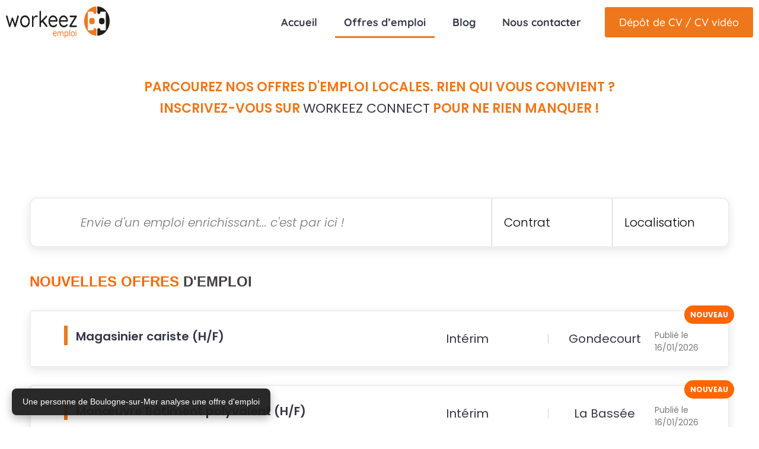

--- FILE ---
content_type: text/html; charset=UTF-8
request_url: https://emploi.workeez.fr/offres-emploi/
body_size: 18708
content:
<!doctype html>
<html lang="fr-FR">
<head>
	<meta charset="UTF-8">
	<meta name="viewport" content="width=device-width, initial-scale=1">
	<link rel="profile" href="https://gmpg.org/xfn/11">
	<meta name='robots' content='index, follow, max-image-preview:large, max-snippet:-1, max-video-preview:-1' />

<!-- Google Tag Manager for WordPress by gtm4wp.com -->
<script data-cfasync="false" data-pagespeed-no-defer>
	var gtm4wp_datalayer_name = "dataLayer";
	var dataLayer = dataLayer || [];
</script>
<!-- End Google Tag Manager for WordPress by gtm4wp.com -->
	<!-- This site is optimized with the Yoast SEO plugin v25.3.1 - https://yoast.com/wordpress/plugins/seo/ -->
	<title>Offres d&#039;emploi - Workeez Emploi</title>
<link crossorigin data-rocket-preconnect href="https://www.googletagmanager.com" rel="preconnect">
<link crossorigin data-rocket-preconnect href="https://kit.fontawesome.com" rel="preconnect"><link rel="preload" data-rocket-preload as="image" href="https://emploi.workeez.fr/wp-content/uploads/2022/03/Emploi-Logotype-768x196.png" imagesrcset="https://emploi.workeez.fr/wp-content/uploads/2022/03/Emploi-Logotype-768x196.png 768w, https://emploi.workeez.fr/wp-content/uploads/2022/03/Emploi-Logotype-300x77.png 300w, https://emploi.workeez.fr/wp-content/uploads/2022/03/Emploi-Logotype.png 782w" imagesizes="(max-width: 768px) 100vw, 768px" fetchpriority="high">
	<link rel="canonical" href="https://emploi.workeez.fr/offres-emploi/" />
	<meta property="og:locale" content="fr_FR" />
	<meta property="og:type" content="article" />
	<meta property="og:title" content="Offres d&#039;emploi - Workeez Emploi" />
	<meta property="og:description" content="bonjour" />
	<meta property="og:url" content="https://emploi.workeez.fr/offres-emploi/" />
	<meta property="og:site_name" content="Workeez Emploi" />
	<meta property="article:publisher" content="https://www.facebook.com/profile.php?id=100085058981757" />
	<meta property="article:modified_time" content="2023-06-01T14:44:49+00:00" />
	<meta name="twitter:card" content="summary_large_image" />
	<meta name="twitter:label1" content="Durée de lecture estimée" />
	<meta name="twitter:data1" content="1 minute" />
	<script type="application/ld+json" class="yoast-schema-graph">{"@context":"https://schema.org","@graph":[{"@type":"WebPage","@id":"https://emploi.workeez.fr/offres-emploi/","url":"https://emploi.workeez.fr/offres-emploi/","name":"Offres d'emploi - Workeez Emploi","isPartOf":{"@id":"https://emploi.workeez.fr/#website"},"datePublished":"2017-02-16T08:16:27+00:00","dateModified":"2023-06-01T14:44:49+00:00","breadcrumb":{"@id":"https://emploi.workeez.fr/offres-emploi/#breadcrumb"},"inLanguage":"fr-FR","potentialAction":[{"@type":"ReadAction","target":["https://emploi.workeez.fr/offres-emploi/"]}]},{"@type":"BreadcrumbList","@id":"https://emploi.workeez.fr/offres-emploi/#breadcrumb","itemListElement":[{"@type":"ListItem","position":1,"name":"Accueil","item":"https://emploi.workeez.fr/"},{"@type":"ListItem","position":2,"name":"Offres d&#8217;emploi"}]},{"@type":"WebSite","@id":"https://emploi.workeez.fr/#website","url":"https://emploi.workeez.fr/","name":"Workeez Emploi","description":"Offres d&#039;emploi et solutions de recrutement","publisher":{"@id":"https://emploi.workeez.fr/#organization"},"potentialAction":[{"@type":"SearchAction","target":{"@type":"EntryPoint","urlTemplate":"https://emploi.workeez.fr/?s={search_term_string}"},"query-input":{"@type":"PropertyValueSpecification","valueRequired":true,"valueName":"search_term_string"}}],"inLanguage":"fr-FR"},{"@type":"Organization","@id":"https://emploi.workeez.fr/#organization","name":"Workeez Emploi","url":"https://emploi.workeez.fr/","logo":{"@type":"ImageObject","inLanguage":"fr-FR","@id":"https://emploi.workeez.fr/#/schema/logo/image/","url":"https://emploi.workeez.fr/wp-content/uploads/2022/07/Logo-Tweett-Emploi-noir.png","contentUrl":"https://emploi.workeez.fr/wp-content/uploads/2022/07/Logo-Tweett-Emploi-noir.png","width":10062,"height":2645,"caption":"Workeez Emploi"},"image":{"@id":"https://emploi.workeez.fr/#/schema/logo/image/"},"sameAs":["https://www.facebook.com/profile.php?id=100085058981757"]}]}</script>
	<!-- / Yoast SEO plugin. -->



<link rel="alternate" type="application/rss+xml" title="Workeez Emploi &raquo; Flux" href="https://emploi.workeez.fr/feed/" />
<link rel="alternate" type="application/rss+xml" title="Workeez Emploi &raquo; Flux des commentaires" href="https://emploi.workeez.fr/comments/feed/" />
<link rel="alternate" title="oEmbed (JSON)" type="application/json+oembed" href="https://emploi.workeez.fr/wp-json/oembed/1.0/embed?url=https%3A%2F%2Femploi.workeez.fr%2Foffres-emploi%2F" />
<link rel="alternate" title="oEmbed (XML)" type="text/xml+oembed" href="https://emploi.workeez.fr/wp-json/oembed/1.0/embed?url=https%3A%2F%2Femploi.workeez.fr%2Foffres-emploi%2F&#038;format=xml" />
<style id='wp-img-auto-sizes-contain-inline-css'>
img:is([sizes=auto i],[sizes^="auto," i]){contain-intrinsic-size:3000px 1500px}
/*# sourceURL=wp-img-auto-sizes-contain-inline-css */
</style>
<link data-minify="1" rel='stylesheet' id='bdt-uikit-css' href='https://emploi.workeez.fr/wp-content/cache/min/1/wp-content/plugins/bdthemes-element-pack-lite/assets/css/bdt-uikit.css?ver=1750862442' media='all' />
<link data-minify="1" rel='stylesheet' id='ep-helper-css' href='https://emploi.workeez.fr/wp-content/cache/min/1/wp-content/plugins/bdthemes-element-pack-lite/assets/css/ep-helper.css?ver=1750862442' media='all' />
<link rel='stylesheet' id='premium-addons-css' href='https://emploi.workeez.fr/wp-content/plugins/premium-addons-for-elementor/assets/frontend/min-css/premium-addons.min.css?ver=4.11.15' media='all' />
<style id='wp-emoji-styles-inline-css'>

	img.wp-smiley, img.emoji {
		display: inline !important;
		border: none !important;
		box-shadow: none !important;
		height: 1em !important;
		width: 1em !important;
		margin: 0 0.07em !important;
		vertical-align: -0.1em !important;
		background: none !important;
		padding: 0 !important;
	}
/*# sourceURL=wp-emoji-styles-inline-css */
</style>
<link rel='stylesheet' id='wp-block-library-css' href='https://emploi.workeez.fr/wp-includes/css/dist/block-library/style.min.css?ver=6.9' media='all' />

<link rel='stylesheet' id='hello-elementor-css' href='https://emploi.workeez.fr/wp-content/themes/hello-elementor/style.min.css?ver=3.3.0' media='all' />
<link rel='stylesheet' id='hello-elementor-theme-style-css' href='https://emploi.workeez.fr/wp-content/themes/hello-elementor/theme.min.css?ver=3.3.0' media='all' />
<link rel='stylesheet' id='hello-elementor-header-footer-css' href='https://emploi.workeez.fr/wp-content/themes/hello-elementor/header-footer.min.css?ver=3.3.0' media='all' />
<link rel='stylesheet' id='elementor-frontend-css' href='https://emploi.workeez.fr/wp-content/plugins/elementor/assets/css/frontend.min.css?ver=3.29.2' media='all' />
<link rel='stylesheet' id='widget-menu-anchor-css' href='https://emploi.workeez.fr/wp-content/plugins/elementor/assets/css/widget-menu-anchor.min.css?ver=3.29.2' media='all' />
<link rel='stylesheet' id='widget-image-css' href='https://emploi.workeez.fr/wp-content/plugins/elementor/assets/css/widget-image.min.css?ver=3.29.2' media='all' />
<link rel='stylesheet' id='widget-nav-menu-css' href='https://emploi.workeez.fr/wp-content/plugins/elementor-pro/assets/css/widget-nav-menu.min.css?ver=3.29.2' media='all' />
<link rel='stylesheet' id='widget-heading-css' href='https://emploi.workeez.fr/wp-content/plugins/elementor/assets/css/widget-heading.min.css?ver=3.29.2' media='all' />
<link rel='stylesheet' id='widget-divider-css' href='https://emploi.workeez.fr/wp-content/plugins/elementor/assets/css/widget-divider.min.css?ver=3.29.2' media='all' />
<link rel='stylesheet' id='widget-icon-list-css' href='https://emploi.workeez.fr/wp-content/plugins/elementor/assets/css/widget-icon-list.min.css?ver=3.29.2' media='all' />
<link data-minify="1" rel='stylesheet' id='swiper-css' href='https://emploi.workeez.fr/wp-content/cache/min/1/wp-content/plugins/elementor/assets/lib/swiper/v8/css/swiper.min.css?ver=1750862442' media='all' />
<link rel='stylesheet' id='e-swiper-css' href='https://emploi.workeez.fr/wp-content/plugins/elementor/assets/css/conditionals/e-swiper.min.css?ver=3.29.2' media='all' />
<link rel='stylesheet' id='widget-image-carousel-css' href='https://emploi.workeez.fr/wp-content/plugins/elementor/assets/css/widget-image-carousel.min.css?ver=3.29.2' media='all' />
<link rel='stylesheet' id='widget-media-carousel-css' href='https://emploi.workeez.fr/wp-content/plugins/elementor-pro/assets/css/widget-media-carousel.min.css?ver=3.29.2' media='all' />
<link rel='stylesheet' id='widget-carousel-module-base-css' href='https://emploi.workeez.fr/wp-content/plugins/elementor-pro/assets/css/widget-carousel-module-base.min.css?ver=3.29.2' media='all' />
<link data-minify="1" rel='stylesheet' id='elementor-icons-css' href='https://emploi.workeez.fr/wp-content/cache/min/1/wp-content/plugins/elementor/assets/lib/eicons/css/elementor-icons.min.css?ver=1750862442' media='all' />
<link rel='stylesheet' id='elementor-post-28833-css' href='https://emploi.workeez.fr/wp-content/uploads/elementor/css/post-28833.css?ver=1750858958' media='all' />
<link data-minify="1" rel='stylesheet' id='she-header-style-css' href='https://emploi.workeez.fr/wp-content/cache/min/1/wp-content/plugins/sticky-header-effects-for-elementor/assets/css/she-header-style.css?ver=1750862442' media='all' />
<link rel='stylesheet' id='elementor-post-28866-css' href='https://emploi.workeez.fr/wp-content/uploads/elementor/css/post-28866.css?ver=1750858958' media='all' />
<link rel='stylesheet' id='elementor-post-28872-css' href='https://emploi.workeez.fr/wp-content/uploads/elementor/css/post-28872.css?ver=1750858958' media='all' />
<link data-minify="1" rel='stylesheet' id='ekit-widget-styles-css' href='https://emploi.workeez.fr/wp-content/cache/min/1/wp-content/plugins/elementskit-lite/widgets/init/assets/css/widget-styles.css?ver=1750862442' media='all' />
<link data-minify="1" rel='stylesheet' id='ekit-responsive-css' href='https://emploi.workeez.fr/wp-content/cache/min/1/wp-content/plugins/elementskit-lite/widgets/init/assets/css/responsive.css?ver=1750862442' media='all' />
<link rel='stylesheet' id='eael-general-css' href='https://emploi.workeez.fr/wp-content/plugins/essential-addons-for-elementor-lite/assets/front-end/css/view/general.min.css?ver=6.1.19' media='all' />
<link rel='stylesheet' id='wp-block-paragraph-css' href='https://emploi.workeez.fr/wp-includes/blocks/paragraph/style.min.css?ver=6.9' media='all' />
<link data-minify="1" rel='stylesheet' id='elementor-gf-local-poppins-css' href='https://emploi.workeez.fr/wp-content/cache/min/1/wp-content/uploads/elementor/google-fonts/css/poppins.css?ver=1750862442' media='all' />
<link data-minify="1" rel='stylesheet' id='elementor-gf-local-annieuseyourtelescope-css' href='https://emploi.workeez.fr/wp-content/cache/min/1/wp-content/uploads/elementor/google-fonts/css/annieuseyourtelescope.css?ver=1750862442' media='all' />
<link rel='stylesheet' id='elementor-icons-shared-0-css' href='https://emploi.workeez.fr/wp-content/plugins/elementor/assets/lib/font-awesome/css/fontawesome.min.css?ver=5.15.3' media='all' />
<link data-minify="1" rel='stylesheet' id='elementor-icons-fa-solid-css' href='https://emploi.workeez.fr/wp-content/cache/min/1/wp-content/plugins/elementor/assets/lib/font-awesome/css/solid.min.css?ver=1750862442' media='all' />
<link data-minify="1" rel='stylesheet' id='elementor-icons-fa-regular-css' href='https://emploi.workeez.fr/wp-content/cache/min/1/wp-content/plugins/elementor/assets/lib/font-awesome/css/regular.min.css?ver=1750862442' media='all' />
<script src="https://emploi.workeez.fr/wp-includes/js/jquery/jquery.min.js?ver=3.7.1" id="jquery-core-js"></script>
<script src="https://emploi.workeez.fr/wp-includes/js/jquery/jquery-migrate.min.js?ver=3.4.1" id="jquery-migrate-js"></script>
<script data-minify="1" src="https://emploi.workeez.fr/wp-content/cache/min/1/wp-content/plugins/sticky-header-effects-for-elementor/assets/js/she-header.js?ver=1750862442" id="she-header-js"></script>
<link rel="https://api.w.org/" href="https://emploi.workeez.fr/wp-json/" /><link rel="alternate" title="JSON" type="application/json" href="https://emploi.workeez.fr/wp-json/wp/v2/pages/28640" /><link rel="EditURI" type="application/rsd+xml" title="RSD" href="https://emploi.workeez.fr/xmlrpc.php?rsd" />
<meta name="generator" content="WordPress 6.9" />
<link rel='shortlink' href='https://emploi.workeez.fr/?p=28640' />

<!-- Google Tag Manager for WordPress by gtm4wp.com -->
<!-- GTM Container placement set to footer -->
<script data-cfasync="false" data-pagespeed-no-defer>
	var dataLayer_content = {"pagePostType":"page","pagePostType2":"single-page","pagePostAuthor":"apresta"};
	dataLayer.push( dataLayer_content );
</script>
<script data-cfasync="false" data-pagespeed-no-defer>
(function(w,d,s,l,i){w[l]=w[l]||[];w[l].push({'gtm.start':
new Date().getTime(),event:'gtm.js'});var f=d.getElementsByTagName(s)[0],
j=d.createElement(s),dl=l!='dataLayer'?'&l='+l:'';j.async=true;j.src=
'//www.googletagmanager.com/gtm.js?id='+i+dl;f.parentNode.insertBefore(j,f);
})(window,document,'script','dataLayer','GTM-WC6L7NSX');
</script>
<!-- End Google Tag Manager for WordPress by gtm4wp.com --><meta name="generator" content="Elementor 3.29.2; features: additional_custom_breakpoints, e_local_google_fonts; settings: css_print_method-external, google_font-enabled, font_display-auto">
			<style>
				.e-con.e-parent:nth-of-type(n+4):not(.e-lazyloaded):not(.e-no-lazyload),
				.e-con.e-parent:nth-of-type(n+4):not(.e-lazyloaded):not(.e-no-lazyload) * {
					background-image: none !important;
				}
				@media screen and (max-height: 1024px) {
					.e-con.e-parent:nth-of-type(n+3):not(.e-lazyloaded):not(.e-no-lazyload),
					.e-con.e-parent:nth-of-type(n+3):not(.e-lazyloaded):not(.e-no-lazyload) * {
						background-image: none !important;
					}
				}
				@media screen and (max-height: 640px) {
					.e-con.e-parent:nth-of-type(n+2):not(.e-lazyloaded):not(.e-no-lazyload),
					.e-con.e-parent:nth-of-type(n+2):not(.e-lazyloaded):not(.e-no-lazyload) * {
						background-image: none !important;
					}
				}
			</style>
			<link rel="icon" href="https://emploi.workeez.fr/wp-content/uploads/2022/03/cropped-favicon-workeez-32x32.png" sizes="32x32" />
<link rel="icon" href="https://emploi.workeez.fr/wp-content/uploads/2022/03/cropped-favicon-workeez-192x192.png" sizes="192x192" />
<link rel="apple-touch-icon" href="https://emploi.workeez.fr/wp-content/uploads/2022/03/cropped-favicon-workeez-180x180.png" />
<meta name="msapplication-TileImage" content="https://emploi.workeez.fr/wp-content/uploads/2022/03/cropped-favicon-workeez-270x270.png" />
<meta name="generator" content="WP Rocket 3.19.1.1" data-wpr-features="wpr_minify_js wpr_preconnect_external_domains wpr_oci wpr_minify_css wpr_preload_links wpr_desktop" /></head>
<body class="wp-singular page-template page-template-template-offres-emploi page-template-template-offres-emploi-php page page-id-28640 wp-custom-logo wp-embed-responsive wp-theme-hello-elementor wp-child-theme-hello-elementor-child theme-default elementor-default elementor-kit-28833 elementor-page elementor-page-28640">

<!-- Google tag (gtag.js) -->
<script async src="https://www.googletagmanager.com/gtag/js?id=G-TPW3C72J49"></script>
<script>
  window.dataLayer = window.dataLayer || [];
  function gtag(){dataLayer.push(arguments);}
  gtag('js', new Date());

  gtag('config', 'G-TPW3C72J49');
</script>

<a class="skip-link screen-reader-text" href="#content">Aller au contenu</a>

		<div  data-elementor-type="header" data-elementor-id="28866" class="elementor elementor-28866 elementor-location-header" data-elementor-post-type="elementor_library">
					<section  class="elementor-section elementor-top-section elementor-element elementor-element-c98e223 elementor-section-boxed elementor-section-height-default elementor-section-height-default" data-id="c98e223" data-element_type="section">
						<div  class="elementor-container elementor-column-gap-default">
					<div class="elementor-column elementor-col-100 elementor-top-column elementor-element elementor-element-b43f66d" data-id="b43f66d" data-element_type="column">
			<div class="elementor-widget-wrap elementor-element-populated">
						<div class="elementor-element elementor-element-b922fcf elementor-widget elementor-widget-menu-anchor" data-id="b922fcf" data-element_type="widget" data-widget_type="menu-anchor.default">
				<div class="elementor-widget-container">
							<div class="elementor-menu-anchor" id="top"></div>
						</div>
				</div>
					</div>
		</div>
					</div>
		</section>
				<header  class="elementor-section elementor-top-section elementor-element elementor-element-107d1a7 elementor-section-boxed elementor-section-height-default elementor-section-height-default" data-id="107d1a7" data-element_type="section">
						<div  class="elementor-container elementor-column-gap-default">
					<div class="elementor-column elementor-col-50 elementor-top-column elementor-element elementor-element-6a570a1" data-id="6a570a1" data-element_type="column">
			<div class="elementor-widget-wrap elementor-element-populated">
						<div class="elementor-element elementor-element-3146f84 elementor-widget-mobile__width-auto elementor-widget elementor-widget-image" data-id="3146f84" data-element_type="widget" data-widget_type="image.default">
				<div class="elementor-widget-container">
																<a href="https://emploi.workeez.fr">
							<img fetchpriority="high" width="768" height="196" src="https://emploi.workeez.fr/wp-content/uploads/2022/03/Emploi-Logotype-768x196.png" class="attachment-medium_large size-medium_large wp-image-30828" alt="" srcset="https://emploi.workeez.fr/wp-content/uploads/2022/03/Emploi-Logotype-768x196.png 768w, https://emploi.workeez.fr/wp-content/uploads/2022/03/Emploi-Logotype-300x77.png 300w, https://emploi.workeez.fr/wp-content/uploads/2022/03/Emploi-Logotype.png 782w" sizes="(max-width: 768px) 100vw, 768px" />								</a>
															</div>
				</div>
					</div>
		</div>
				<div class="elementor-column elementor-col-50 elementor-top-column elementor-element elementor-element-3399721" data-id="3399721" data-element_type="column">
			<div class="elementor-widget-wrap elementor-element-populated">
						<div class="elementor-element elementor-element-0d151b6 elementor-nav-menu__align-end elementor-widget__width-auto elementor-nav-menu--stretch elementor-nav-menu__text-align-center elementor-nav-menu--dropdown-tablet elementor-nav-menu--toggle elementor-nav-menu--burger elementor-widget elementor-widget-nav-menu" data-id="0d151b6" data-element_type="widget" data-settings="{&quot;full_width&quot;:&quot;stretch&quot;,&quot;layout&quot;:&quot;horizontal&quot;,&quot;submenu_icon&quot;:{&quot;value&quot;:&quot;&lt;i class=\&quot;fas fa-caret-down\&quot;&gt;&lt;\/i&gt;&quot;,&quot;library&quot;:&quot;fa-solid&quot;},&quot;toggle&quot;:&quot;burger&quot;}" data-widget_type="nav-menu.default">
				<div class="elementor-widget-container">
								<nav aria-label="Menu" class="elementor-nav-menu--main elementor-nav-menu__container elementor-nav-menu--layout-horizontal e--pointer-underline e--animation-slide">
				<ul id="menu-1-0d151b6" class="elementor-nav-menu"><li class="menu-item menu-item-type-post_type menu-item-object-page menu-item-home menu-item-28831"><a href="https://emploi.workeez.fr/" class="elementor-item">Accueil</a></li>
<li class="menu-item menu-item-type-post_type menu-item-object-page current-menu-item page_item page-item-28640 current_page_item menu-item-28939"><a href="https://emploi.workeez.fr/offres-emploi/" aria-current="page" class="elementor-item elementor-item-active">Offres d’emploi</a></li>
<li class="menu-item menu-item-type-post_type menu-item-object-page menu-item-28828"><a href="https://emploi.workeez.fr/blog/" class="elementor-item">Blog</a></li>
<li class="menu-item menu-item-type-post_type menu-item-object-page menu-item-28827"><a href="https://emploi.workeez.fr/contact/" class="elementor-item">Nous contacter</a></li>
</ul>			</nav>
					<div class="elementor-menu-toggle" role="button" tabindex="0" aria-label="Permuter le menu" aria-expanded="false">
			<i aria-hidden="true" role="presentation" class="elementor-menu-toggle__icon--open eicon-menu-bar"></i><i aria-hidden="true" role="presentation" class="elementor-menu-toggle__icon--close eicon-close"></i>		</div>
					<nav class="elementor-nav-menu--dropdown elementor-nav-menu__container" aria-hidden="true">
				<ul id="menu-2-0d151b6" class="elementor-nav-menu"><li class="menu-item menu-item-type-post_type menu-item-object-page menu-item-home menu-item-28831"><a href="https://emploi.workeez.fr/" class="elementor-item" tabindex="-1">Accueil</a></li>
<li class="menu-item menu-item-type-post_type menu-item-object-page current-menu-item page_item page-item-28640 current_page_item menu-item-28939"><a href="https://emploi.workeez.fr/offres-emploi/" aria-current="page" class="elementor-item elementor-item-active" tabindex="-1">Offres d’emploi</a></li>
<li class="menu-item menu-item-type-post_type menu-item-object-page menu-item-28828"><a href="https://emploi.workeez.fr/blog/" class="elementor-item" tabindex="-1">Blog</a></li>
<li class="menu-item menu-item-type-post_type menu-item-object-page menu-item-28827"><a href="https://emploi.workeez.fr/contact/" class="elementor-item" tabindex="-1">Nous contacter</a></li>
</ul>			</nav>
						</div>
				</div>
				<div class="elementor-element elementor-element-3a812bb8 elementor-align-justify elementor-widget__width-auto elementor-widget elementor-widget-button" data-id="3a812bb8" data-element_type="widget" data-widget_type="button.default">
				<div class="elementor-widget-container">
									<div class="elementor-button-wrapper">
					<a class="elementor-button elementor-button-link elementor-size-sm" href="https://emploi.workeez.fr/depot-de-cv/">
						<span class="elementor-button-content-wrapper">
									<span class="elementor-button-text">Dépôt de CV / CV vidéo</span>
					</span>
					</a>
				</div>
								</div>
				</div>
					</div>
		</div>
					</div>
		</header>
				</div>
		<link href="https://emploi.workeez.fr/wp-content/themes/hello-elementor-child/assets/css/vendor/bootstrap.min.css" rel="stylesheet" type="text/css">
<link data-minify="1" href="https://emploi.workeez.fr/wp-content/cache/min/1/wp-content/themes/hello-elementor-child/assets/css/custom.css?ver=1750862450" rel="stylesheet" type="text/css">
<link data-minify="1" href="https://emploi.workeez.fr/wp-content/cache/min/1/wp-content/themes/hello-elementor-child/assets/css/offres-emploi.css?ver=1750862450" rel="stylesheet" type="text/css">
<link data-minify="1" href="https://emploi.workeez.fr/wp-content/cache/min/1/wp-content/themes/hello-elementor-child/assets/css/fiche-offre-emploi.css?ver=1750862450" rel="stylesheet" type="text/css">
        
<!-- <style>
	/Responsive Laptop/ 
	@media (min-width: 1024px) {
		h1.titre {
			
		}
	} 
</style> -->
	

<div  class="head2">
	<h1 class="titre"><span style="margin-left: auto;margin-right: auto ;font-size: 22px; margin-top:25px">Parcourez nos offres d'emploi locales. Rien qui vous convient ?<br>Inscrivez-vous sur <a href="https://connect.workeez.fr" title="trouver un emploi" style="font-size: 22px;">Workeez Connect</a> pour ne rien manquer !</span></h1>
 	<!--<h1 class="titre">Toutes les offres d'emploi </span></h1>-->
</div>


<div  class="englobe-recherche">
    <form class="recherche recherche-action">
        <input class="input-texte" type="text" id="motcle" name="motcle" placeholder="Envie d'un emploi enrichissant... c'est par ici !">
        <select class="select-contrat">
            <option selected value="" >Contrat</option>
            <option value="cdi" class="value_offres">CDI</option>
            <option value="cdd" class="value_offres">CDD</option>
            <option value="stage" class="value_offres">Stage</option>
            <option value="alternance" class="value_offres">Alternance</option>
            <option value="intérim" class="value_offres">Intérim</option>
            <option value="freelance" class="value_offres">Freelance</option>
            <option value="autre" class="value_offres">Autre</option>
        </select>
        <select class="select-localisation">
            <option selected value="">Localisation</option>
            <option value="Strazeele">Strazeele</option><option value="Douvrin">Douvrin</option><option value="Bruay-la-Buissière">Bruay-la-Buissière</option><option value="Béthune">Béthune</option><option value="Wingles">Wingles</option><option value="La Bassée">La Bassée</option><option value="Phalempin">Phalempin</option><option value="Douai">Douai</option><option value="Merris">Merris</option><option value="Lens">Lens</option><option value="Marcoing">Marcoing</option><option value="Lille">Lille</option><option value="Richebourg">Richebourg</option><option value="Hargnies">Hargnies</option><option value="Gondecourt">Gondecourt</option><option value="Vendin-le-Vieil">Vendin-le-Vieil</option><option value="Rouvroy">Rouvroy</option><option value="Fretin">Fretin</option><option value="Wardrecques">Wardrecques</option><option value="Cambrai">Cambrai</option><option value="Clermont">Clermont</option>        </select>
    </form>
</div>
<div  class="logo-g"></div>
<form class="recherche-mobile recherche-action">
    <input type="text" id="motcle-mobile" name="motcle" placeholder="Envie d'un job enrichissant...">
    <a class="btn_filter" href="#"><img src="/wp-content/themes/hello-elementor-child/assets/img/filter.png" alt="filtres"></a>
</form>
<div  class="recherche-mobile-filters">
    <div  class="top-bar">
        <img src="/wp-content/themes/hello-elementor-child/assets/img/plus.svg" class="filters-close">
    </div>
    <div  class="accordion-wrapper">
        <div  class="accordion-titre">
            Contrat
            <img onmousedown="return false;" class="arrow-down" src="/wp-content/themes/hello-elementor-child/assets/img/arrow-down.png" alt="">
        </div>
        <div  class="accordion-contenu" style="display:none;">
            <div class="checkbox coloured">
                <label>
                    <input name="checkbox-contrat" value="cdi" class="value_offres" type="checkbox"><span class="checkbox-material"><span class="check"></span></span> CDI
                </label>
            </div>
            <div class="checkbox coloured">
                <label>
                    <input name="checkbox-contrat" value="cdd" class="value_offres" type="checkbox"><span class="checkbox-material"><span class="check"></span></span> CDD
                </label>
            </div>
            <div class="checkbox coloured">
                <label>
                    <input name="checkbox-contrat" value="stage" class="value_offres" type="checkbox"><span class="checkbox-material"><span class="check"></span></span> Stage
                </label>
            </div>
            <div class="checkbox coloured">
                <label>
                    <input name="checkbox-contrat" value="alternance" class="value_offres" type="checkbox"><span class="checkbox-material"><span class="check"></span></span> Alternance
                </label>
            </div>
            <div class="checkbox coloured">
                <label>
                    <input name="checkbox-contrat" value="autres" class="value_offres" type="checkbox"><span class="checkbox-material"><span class="check"></span></span> Autres
                </label>
            </div>
        </div>
    </div>
    <div  class="accordion-wrapper">
        <div  class="accordion-titre">
            Localisation
            <img onmousedown="return false;" class="arrow-down" src="/wp-content/themes/hello-elementor-child/assets/img/arrow-down.png" alt="">
        </div>
        <div  class="accordion-contenu" style="display:none;">
                            <div class="checkbox coloured">
                    <label>
                        <input name="checkbox-ville" value="Strazeele" type="checkbox"><span class="checkbox-material"><span class="check"></span></span> Strazeele                    </label>
                </div>
                                <div class="checkbox coloured">
                    <label>
                        <input name="checkbox-ville" value="Douvrin" type="checkbox"><span class="checkbox-material"><span class="check"></span></span> Douvrin                    </label>
                </div>
                                <div class="checkbox coloured">
                    <label>
                        <input name="checkbox-ville" value="Bruay-la-Buissière" type="checkbox"><span class="checkbox-material"><span class="check"></span></span> Bruay-la-Buissière                    </label>
                </div>
                                <div class="checkbox coloured">
                    <label>
                        <input name="checkbox-ville" value="Béthune" type="checkbox"><span class="checkbox-material"><span class="check"></span></span> Béthune                    </label>
                </div>
                                <div class="checkbox coloured">
                    <label>
                        <input name="checkbox-ville" value="Wingles" type="checkbox"><span class="checkbox-material"><span class="check"></span></span> Wingles                    </label>
                </div>
                                <div class="checkbox coloured">
                    <label>
                        <input name="checkbox-ville" value="La Bassée" type="checkbox"><span class="checkbox-material"><span class="check"></span></span> La Bassée                    </label>
                </div>
                                <div class="checkbox coloured">
                    <label>
                        <input name="checkbox-ville" value="Phalempin" type="checkbox"><span class="checkbox-material"><span class="check"></span></span> Phalempin                    </label>
                </div>
                                <div class="checkbox coloured">
                    <label>
                        <input name="checkbox-ville" value="Douai" type="checkbox"><span class="checkbox-material"><span class="check"></span></span> Douai                    </label>
                </div>
                                <div class="checkbox coloured">
                    <label>
                        <input name="checkbox-ville" value="Merris" type="checkbox"><span class="checkbox-material"><span class="check"></span></span> Merris                    </label>
                </div>
                                <div class="checkbox coloured">
                    <label>
                        <input name="checkbox-ville" value="Lens" type="checkbox"><span class="checkbox-material"><span class="check"></span></span> Lens                    </label>
                </div>
                                <div class="checkbox coloured">
                    <label>
                        <input name="checkbox-ville" value="Marcoing" type="checkbox"><span class="checkbox-material"><span class="check"></span></span> Marcoing                    </label>
                </div>
                                <div class="checkbox coloured">
                    <label>
                        <input name="checkbox-ville" value="Lille" type="checkbox"><span class="checkbox-material"><span class="check"></span></span> Lille                    </label>
                </div>
                                <div class="checkbox coloured">
                    <label>
                        <input name="checkbox-ville" value="Richebourg" type="checkbox"><span class="checkbox-material"><span class="check"></span></span> Richebourg                    </label>
                </div>
                                <div class="checkbox coloured">
                    <label>
                        <input name="checkbox-ville" value="Hargnies" type="checkbox"><span class="checkbox-material"><span class="check"></span></span> Hargnies                    </label>
                </div>
                                <div class="checkbox coloured">
                    <label>
                        <input name="checkbox-ville" value="Gondecourt" type="checkbox"><span class="checkbox-material"><span class="check"></span></span> Gondecourt                    </label>
                </div>
                                <div class="checkbox coloured">
                    <label>
                        <input name="checkbox-ville" value="Vendin-le-Vieil" type="checkbox"><span class="checkbox-material"><span class="check"></span></span> Vendin-le-Vieil                    </label>
                </div>
                                <div class="checkbox coloured">
                    <label>
                        <input name="checkbox-ville" value="Rouvroy" type="checkbox"><span class="checkbox-material"><span class="check"></span></span> Rouvroy                    </label>
                </div>
                                <div class="checkbox coloured">
                    <label>
                        <input name="checkbox-ville" value="Fretin" type="checkbox"><span class="checkbox-material"><span class="check"></span></span> Fretin                    </label>
                </div>
                                <div class="checkbox coloured">
                    <label>
                        <input name="checkbox-ville" value="Wardrecques" type="checkbox"><span class="checkbox-material"><span class="check"></span></span> Wardrecques                    </label>
                </div>
                                <div class="checkbox coloured">
                    <label>
                        <input name="checkbox-ville" value="Cambrai" type="checkbox"><span class="checkbox-material"><span class="check"></span></span> Cambrai                    </label>
                </div>
                                <div class="checkbox coloured">
                    <label>
                        <input name="checkbox-ville" value="Clermont" type="checkbox"><span class="checkbox-material"><span class="check"></span></span> Clermont                    </label>
                </div>
                        </div>
    </div>
    <div  class="bot-bar">
        <button class="btn-appliquer">Appliquer</button>
    </div>
</div>
<div  class="content">
        <!-- Section des offres récentes -->
    <div  class="section-offres-recentes">
        <div  class="container">
            <h2 class="compteur" style="margin-top: 40px; margin-bottom: 30px; color: #423e3e; font-family: 'Montserrat', Sans-serif; font-size: 24px; font-weight: 700; text-transform: uppercase;">
                <span style="color: #ff6600;">Nouvelles offres</span> d'emploi
            </h2>
        </div>
        <div  class="container">
            <div class="highlight_recent">
                                <a class="container_offre" href="https://emploi.workeez.fr/fiche-offre-emploi/ba40g9p6nu5kj-magasinier-cariste-hf/" style="position: relative;">
                    <div class="badge-nouveau" style="position: absolute; top: -10px; right: -10px; background: #ff6600; color: white; padding: 5px 10px; border-radius: 15px; font-size: 12px; font-weight: bold;">NOUVEAU</div>
                    <div class="titre_emploi"><h2>Magasinier cariste (H/F)</h2></div>
                    <div class="contrat_emploi capitalize"><h3>Intérim</h3></div>
                    <div class="ville_emploi"><h3>Gondecourt</h3></div>
                    <div class="date_publication" style="font-size: 14px; color: #777; margin-top: 10px;">
                        Publié le 16/01/2026                    </div>
                </a>
                                <a class="container_offre" href="https://emploi.workeez.fr/fiche-offre-emploi/2dlhubmpvfil9-manuvre-batiment-polyvalent-hf/" style="position: relative;">
                    <div class="badge-nouveau" style="position: absolute; top: -10px; right: -10px; background: #ff6600; color: white; padding: 5px 10px; border-radius: 15px; font-size: 12px; font-weight: bold;">NOUVEAU</div>
                    <div class="titre_emploi"><h2>Manœuvre Bâtiment polyvalent (H/F)</h2></div>
                    <div class="contrat_emploi capitalize"><h3>Intérim</h3></div>
                    <div class="ville_emploi"><h3>La Bassée</h3></div>
                    <div class="date_publication" style="font-size: 14px; color: #777; margin-top: 10px;">
                        Publié le 16/01/2026                    </div>
                </a>
                            </div>
        </div>
    </div>
        
    <div  class="container">
        <h2 class="compteur" style="color: #423e3e; font-family: 'Montserrat', Sans-serif; font-size: 24px; font-weight: 700; text-transform: uppercase;">
            <span style="color: #ff6600;">Autres offres</span> du moment
        </h2>
    </div>
    <div  class="englobe_job">
        
            <a class="container_offre" href="https://emploi.workeez.fr/fiche-offre-emploi/at5u3ivr7e6qt-manoeuvre-en-demolition-hf/">
                <div class="titre_emploi"><h2>Manoeuvre en démolition (H/F)</h2></div>
                <div class="contrat_emploi capitalize"><h3>Intérim</h3></div>
                <div class="ville_emploi"><h3>Clermont</h3></div>
            </a>
            <a class="container_offre" href="https://emploi.workeez.fr/fiche-offre-emploi/cup2kcu3hdcsn-agent-dentretien-de-bases-vies-hf/">
                <div class="titre_emploi"><h2>Agent d'entretien de bases vies (H/F).</h2></div>
                <div class="contrat_emploi capitalize"><h3>Intérim</h3></div>
                <div class="ville_emploi"><h3>Cambrai</h3></div>
            </a>
            <a class="container_offre" href="https://emploi.workeez.fr/fiche-offre-emploi/1hseijjjkr4qf-electromecanicien-hf/">
                <div class="titre_emploi"><h2>Electromécanicien H/F</h2></div>
                <div class="contrat_emploi capitalize"><h3>Intérim</h3></div>
                <div class="ville_emploi"><h3>Wardrecques</h3></div>
            </a>
            <a class="container_offre" href="https://emploi.workeez.fr/fiche-offre-emploi/5195ak5nq36al-conducteur-chargeuse-r482-c1-caces-3-hf/">
                <div class="titre_emploi"><h2>Conducteur chargeuse R482 C1 + CACES 3 (H/F)</h2></div>
                <div class="contrat_emploi capitalize"><h3>Intérim</h3></div>
                <div class="ville_emploi"><h3>Phalempin</h3></div>
            </a>
            <a class="container_offre" href="https://emploi.workeez.fr/fiche-offre-emploi/fr72pmonfa3mk-couvreur-n2-hf/">
                <div class="titre_emploi"><h2>Couvreur N2 (H/F)</h2></div>
                <div class="contrat_emploi capitalize"><h3>Intérim</h3></div>
                <div class="ville_emploi"><h3>Rouvroy</h3></div>
            </a>
            <a class="container_offre" href="https://emploi.workeez.fr/fiche-offre-emploi/1usq1tpplauj-bardeur-en-atelier-hf/">
                <div class="titre_emploi"><h2>Bardeur en atelier (H/F)</h2></div>
                <div class="contrat_emploi capitalize"><h3>Intérim</h3></div>
                <div class="ville_emploi"><h3>Rouvroy</h3></div>
            </a>
            <a class="container_offre" href="https://emploi.workeez.fr/fiche-offre-emploi/9he7oqpfebas9-responsable-commercial-hf/">
                <div class="titre_emploi"><h2>Responsable commercial (H/F)</h2></div>
                <div class="contrat_emploi capitalize"><h3>CDI</h3></div>
                <div class="ville_emploi"><h3>Fretin</h3></div>
            </a>
            <a class="container_offre" href="https://emploi.workeez.fr/fiche-offre-emploi/djrm1g9j55cue-nettoyeur-industriel-agro-alimentaire-hf/">
                <div class="titre_emploi"><h2>Nettoyeur industriel agro alimentaire (H/F)</h2></div>
                <div class="contrat_emploi capitalize"><h3>Intérim</h3></div>
                <div class="ville_emploi"><h3>Vendin-le-Vieil</h3></div>
            </a>
            <a class="container_offre" href="https://emploi.workeez.fr/fiche-offre-emploi/875jendqmf8pt-operateur-de-production-sur-bois-hf/">
                <div class="titre_emploi"><h2>Opérateur de production sur bois (H/F)</h2></div>
                <div class="contrat_emploi capitalize"><h3>Intérim</h3></div>
                <div class="ville_emploi"><h3>Marcoing</h3></div>
            </a>
            <a class="container_offre" href="https://emploi.workeez.fr/fiche-offre-emploi/9gn2cu11ktm46-manutentionnaire-magasinier-hf/">
                <div class="titre_emploi"><h2>Manutentionnaire magasinier (H/F)</h2></div>
                <div class="contrat_emploi capitalize"><h3>Intérim</h3></div>
                <div class="ville_emploi"><h3>Gondecourt</h3></div>
            </a>    </div>
</div>



<div  class="more"> <a data-num="<?php echo $var ?>" href="#" class="btn_more">Voir plus d'offres <i class="fas fa-chevron-down"></i></a> </div>
<!-- Bouton Workeez Connect -->
<div  class="workeez-connect-section" style="text-align: center; margin: 50px auto; padding: 40px; background: linear-gradient(135deg, #f0fdfd 0%, #fff 100%); border-radius: 12px; max-width: 800px; border: 2px solid #7AC8CA;">
    <h3 style="color: #423e3e; font-family: 'Montserrat', Sans-serif; font-size: 22px; font-weight: 700; margin-bottom: 15px;">
        Vous ne trouvez pas l'offre idéale ?
    </h3>
    <p style="color: #777; font-family: 'Quicksand', Sans-serif; font-size: 18px; margin-bottom: 25px; line-height: 1.6;">
        Parcourez nos offres d'emploi locales. Rien qui vous convient ? Inscrivez-vous sur Workeez Connect pour ne rien manquer !
    </p>
    <a href="https://connect.workeez.fr" target="_blank" class="btn-workeez-connect" style="display: inline-block; background: #7AC8CA; color: white; padding: 15px 30px; border-radius: 8px; text-decoration: none; font-family: 'Quicksand', Sans-serif; font-size: 18px; font-weight: bold; transition: all 0.3s ease; box-shadow: 0 4px 15px rgba(122,200,202,0.3);">
        🚀 Découvrir Workeez Connect
    </a>
</div>

<!-- <div class="content">
    <div class="container_info">
        <div class="picto"><img class="loupe" src="/wp-content/themes/hello-elementor-child/assets/img/recherche@3x.png" alt="picto loupe"></div>
        <div class="textes">
            <p class="bold">Aucune offre ne correspond à votre profil ?</p>
            <p>Pictime Groupe est toujours à la recherche de personnes talentueuses, n'hésitez pas à postuler !</p>
            <a class="btn_black bold" href="../recrute/candidature_spontanee">Déposez votre candidature spontanée</a>
        </div>
    </div>
</div> -->

<script type="text/javascript">
document.addEventListener("DOMContentLoaded", function(event) { 

    // =========================================================================
    // SECTION JS: Bouton voir plus
    // =========================================================================
    jQuery('.btn_more').on('click', function(e){
        e.preventDefault();
        var lastoffre = jQuery('.englobe_job .container_offre').length;
        jQuery.ajax({
            url: 'https://emploi.workeez.fr/wp-content/themes/hello-elementor-child/includes/ajax/load_offre-ajax.php',
            type: 'POST',
            dataType: 'json',
            data: {
                action: 'nextjob',
                num: lastoffre + 2,
                nb: '10',
                offres: [{"titre":"Magasinier cariste (H\/F)","contrat":"Int\u00e9rim","ville":"Gondecourt","ref":"ba40g9p6nu5kj","date_publication":"2026-01-16 17:46:57"},{"titre":"Man\u0153uvre B\u00e2timent polyvalent (H\/F)","contrat":"Int\u00e9rim","ville":"La Bass\u00e9e","ref":"2dlhubmpvfil9","date_publication":"2026-01-16 16:56:23"},{"titre":"Manoeuvre en d\u00e9molition (H\/F)","contrat":"Int\u00e9rim","ville":"Clermont","ref":"at5u3ivr7e6qt","date_publication":"2026-01-16 16:44:38"},{"titre":"Agent d'entretien de bases vies (H\/F).","contrat":"Int\u00e9rim","ville":"Cambrai","ref":"cup2kcu3hdcsn","date_publication":"2026-01-15 17:59:12"},{"titre":"Electrom\u00e9canicien H\/F","contrat":"Int\u00e9rim","ville":"Wardrecques","ref":"1hseijjjkr4qf","date_publication":"2026-01-14 15:40:42"},{"titre":"Conducteur chargeuse R482 C1 + CACES 3 (H\/F)","contrat":"Int\u00e9rim","ville":"Phalempin","ref":"5195ak5nq36al","date_publication":"2026-01-14 15:34:15"},{"titre":"Couvreur N2 (H\/F)","contrat":"Int\u00e9rim","ville":"Rouvroy","ref":"fr72pmonfa3mk","date_publication":"2026-01-12 15:31:56"},{"titre":"Bardeur en atelier (H\/F)","contrat":"Int\u00e9rim","ville":"Rouvroy","ref":"1usq1tpplauj","date_publication":"2026-01-12 11:50:12"},{"titre":"Responsable commercial (H\/F)","contrat":"CDI","ville":"Fretin","ref":"9he7oqpfebas9","date_publication":"2026-01-07 18:01:45"},{"titre":"Nettoyeur industriel agro alimentaire (H\/F)","contrat":"Int\u00e9rim","ville":"Vendin-le-Vieil","ref":"djrm1g9j55cue","date_publication":"2026-01-07 09:44:48"},{"titre":"Op\u00e9rateur de production sur bois (H\/F)","contrat":"Int\u00e9rim","ville":"Marcoing","ref":"875jendqmf8pt","date_publication":"2026-01-05 17:54:58"},{"titre":"Manutentionnaire magasinier (H\/F)","contrat":"Int\u00e9rim","ville":"Gondecourt","ref":"9gn2cu11ktm46","date_publication":"2025-12-23 17:48:19"},{"titre":"Op\u00e9rateur de production (H\/F)","contrat":"Int\u00e9rim","ville":"Phalempin","ref":"l45t6nafccr6","date_publication":"2025-12-23 11:06:23"},{"titre":"Agent d'entretien de bases vies (H\/F).","contrat":"Int\u00e9rim","ville":"Hargnies","ref":"5o72m5l423pm4","date_publication":"2025-12-12 16:29:58"},{"titre":"Electrom\u00e9canicien H\/F","contrat":"Int\u00e9rim","ville":"Phalempin","ref":"9rs3n6q1v223t","date_publication":"2025-12-12 11:45:18"},{"titre":"Ma\u00e7on (H\/F)","contrat":"Int\u00e9rim","ville":"Richebourg","ref":"8kpn1jvqp73r0","date_publication":"2025-12-01 17:46:22"},{"titre":"Charg\u00e9 d'affaires en bureau d'\u00e9tude secteur naval\/nautique (H\/F)","contrat":"CDI","ville":"Douvrin","ref":"5mbhaanl62avq","date_publication":"2025-12-01 17:34:15"},{"titre":"Chef d'\u00e9quipe chaudronnier","contrat":"Int\u00e9rim","ville":"Douvrin","ref":"cgjo8jdr8sfdh","date_publication":"2025-12-01 17:26:27"},{"titre":"Op\u00e9rateur de production polyvalent (H\/F).","contrat":"Int\u00e9rim","ville":"Douvrin","ref":"4rlr2lrmtv5mq","date_publication":"2025-12-01 17:21:02"},{"titre":"Projeteur de r\u00e9sine epoxy (H\/F).","contrat":"Int\u00e9rim","ville":"Douvrin","ref":"141ce46eubjet","date_publication":"2025-12-01 17:03:47"},{"titre":"Couvreur N2 (H\/F)","contrat":"Int\u00e9rim","ville":"Wingles","ref":"alt5lnrf9clu7","date_publication":"2025-11-24 16:52:07"},{"titre":"Manoeuvre en d\u00e9molition (H\/F)","contrat":"Int\u00e9rim","ville":"Lille","ref":"2jkjaik436bf","date_publication":"2025-11-24 10:18:21"},{"titre":"Frigoriste confirm\u00e9 H\/F","contrat":"Int\u00e9rim","ville":"La Bass\u00e9e","ref":"kbp9u0h62rll","date_publication":"2025-10-31 11:56:46"},{"titre":"Technicien plombier chauffagiste confirm\u00e9 (H\/F)","contrat":"CDI","ville":"Lens","ref":"8ons6a3c9oqd3","date_publication":"2025-10-24 10:37:34"},{"titre":"Climaticien confirm\u00e9 (H\/F)","contrat":"CDI","ville":"Lens","ref":"4p26v5u52rloh","date_publication":"2025-10-24 10:23:47"},{"titre":"Man\u0153uvre VRD confirm\u00e9 (H\/F)","contrat":"Int\u00e9rim","ville":"Merris","ref":"9pa4n64m1q12d","date_publication":"2025-10-15 17:31:17"},{"titre":"Tireur de c\u00e2bles (H\/F)","contrat":"Int\u00e9rim","ville":"Douai","ref":"6jur8kalq6ljf","date_publication":"2025-09-23 14:17:50"},{"titre":"Responsable fabrication en ma\u00e7onnerie (H\/F).","contrat":"Int\u00e9rim","ville":"Strazeele","ref":"jvl861","date_publication":"2025-09-02 14:38:54"},{"titre":"Tireur de c\u00e2bles (H\/F)","contrat":"Int\u00e9rim","ville":"B\u00e9thune","ref":"amgpeoqncdunl","date_publication":"2025-05-19 11:57:35"},{"titre":"Tireur de c\u00e2bles (H\/F)","contrat":"Int\u00e9rim","ville":"Bruay-la-Buissi\u00e8re","ref":"dlrq1450h7iqg","date_publication":"2025-05-19 11:56:55"}]            },
            xhrFields: {
                withCredentials: true
            },
            success: function(retour){
                jQuery('.englobe_job').append(retour.offres_suivantes);
                if(retour.has_next==false) jQuery('.more').remove();
            }
        });
    });
    // !SECTION FIN - JS: Bouton voir plus
    // =========================================================================


    // =========================================================================
    // SECTION JS: Recherche
    // =========================================================================
    function recherche() {
        var recherche = jQuery('#motcle').val();
        if(recherche=='') recherche = jQuery('#motcle-mobile').val();

        var contrat = [ jQuery('.select-contrat').val() ];
        jQuery('[name="checkbox-contrat"]').each(function(){
            if(jQuery(this).prop('checked')) contrat.push(jQuery(this).attr('value'));
        });

        var localisation = [ jQuery('.select-localisation').val() ];
        jQuery('[name="checkbox-ville"]').each(function(){
            if(jQuery(this).prop('checked')) localisation.push(jQuery(this).attr('value'));
        });
        
        jQuery.ajax({
            url: 'https://emploi.workeez.fr/wp-content/themes/hello-elementor-child/includes/ajax/load_offre-ajax.php',
            type: 'POST',
            dataType: 'json',
            data: {
                action: 'searchJob',
                recherche: recherche,
                contrat: contrat,
                localisation: localisation,
                offres: [{"titre":"Magasinier cariste (H\/F)","contrat":"Int\u00e9rim","ville":"Gondecourt","ref":"ba40g9p6nu5kj","date_publication":"2026-01-16 17:46:57"},{"titre":"Man\u0153uvre B\u00e2timent polyvalent (H\/F)","contrat":"Int\u00e9rim","ville":"La Bass\u00e9e","ref":"2dlhubmpvfil9","date_publication":"2026-01-16 16:56:23"},{"titre":"Manoeuvre en d\u00e9molition (H\/F)","contrat":"Int\u00e9rim","ville":"Clermont","ref":"at5u3ivr7e6qt","date_publication":"2026-01-16 16:44:38"},{"titre":"Agent d'entretien de bases vies (H\/F).","contrat":"Int\u00e9rim","ville":"Cambrai","ref":"cup2kcu3hdcsn","date_publication":"2026-01-15 17:59:12"},{"titre":"Electrom\u00e9canicien H\/F","contrat":"Int\u00e9rim","ville":"Wardrecques","ref":"1hseijjjkr4qf","date_publication":"2026-01-14 15:40:42"},{"titre":"Conducteur chargeuse R482 C1 + CACES 3 (H\/F)","contrat":"Int\u00e9rim","ville":"Phalempin","ref":"5195ak5nq36al","date_publication":"2026-01-14 15:34:15"},{"titre":"Couvreur N2 (H\/F)","contrat":"Int\u00e9rim","ville":"Rouvroy","ref":"fr72pmonfa3mk","date_publication":"2026-01-12 15:31:56"},{"titre":"Bardeur en atelier (H\/F)","contrat":"Int\u00e9rim","ville":"Rouvroy","ref":"1usq1tpplauj","date_publication":"2026-01-12 11:50:12"},{"titre":"Responsable commercial (H\/F)","contrat":"CDI","ville":"Fretin","ref":"9he7oqpfebas9","date_publication":"2026-01-07 18:01:45"},{"titre":"Nettoyeur industriel agro alimentaire (H\/F)","contrat":"Int\u00e9rim","ville":"Vendin-le-Vieil","ref":"djrm1g9j55cue","date_publication":"2026-01-07 09:44:48"},{"titre":"Op\u00e9rateur de production sur bois (H\/F)","contrat":"Int\u00e9rim","ville":"Marcoing","ref":"875jendqmf8pt","date_publication":"2026-01-05 17:54:58"},{"titre":"Manutentionnaire magasinier (H\/F)","contrat":"Int\u00e9rim","ville":"Gondecourt","ref":"9gn2cu11ktm46","date_publication":"2025-12-23 17:48:19"},{"titre":"Op\u00e9rateur de production (H\/F)","contrat":"Int\u00e9rim","ville":"Phalempin","ref":"l45t6nafccr6","date_publication":"2025-12-23 11:06:23"},{"titre":"Agent d'entretien de bases vies (H\/F).","contrat":"Int\u00e9rim","ville":"Hargnies","ref":"5o72m5l423pm4","date_publication":"2025-12-12 16:29:58"},{"titre":"Electrom\u00e9canicien H\/F","contrat":"Int\u00e9rim","ville":"Phalempin","ref":"9rs3n6q1v223t","date_publication":"2025-12-12 11:45:18"},{"titre":"Ma\u00e7on (H\/F)","contrat":"Int\u00e9rim","ville":"Richebourg","ref":"8kpn1jvqp73r0","date_publication":"2025-12-01 17:46:22"},{"titre":"Charg\u00e9 d'affaires en bureau d'\u00e9tude secteur naval\/nautique (H\/F)","contrat":"CDI","ville":"Douvrin","ref":"5mbhaanl62avq","date_publication":"2025-12-01 17:34:15"},{"titre":"Chef d'\u00e9quipe chaudronnier","contrat":"Int\u00e9rim","ville":"Douvrin","ref":"cgjo8jdr8sfdh","date_publication":"2025-12-01 17:26:27"},{"titre":"Op\u00e9rateur de production polyvalent (H\/F).","contrat":"Int\u00e9rim","ville":"Douvrin","ref":"4rlr2lrmtv5mq","date_publication":"2025-12-01 17:21:02"},{"titre":"Projeteur de r\u00e9sine epoxy (H\/F).","contrat":"Int\u00e9rim","ville":"Douvrin","ref":"141ce46eubjet","date_publication":"2025-12-01 17:03:47"},{"titre":"Couvreur N2 (H\/F)","contrat":"Int\u00e9rim","ville":"Wingles","ref":"alt5lnrf9clu7","date_publication":"2025-11-24 16:52:07"},{"titre":"Manoeuvre en d\u00e9molition (H\/F)","contrat":"Int\u00e9rim","ville":"Lille","ref":"2jkjaik436bf","date_publication":"2025-11-24 10:18:21"},{"titre":"Frigoriste confirm\u00e9 H\/F","contrat":"Int\u00e9rim","ville":"La Bass\u00e9e","ref":"kbp9u0h62rll","date_publication":"2025-10-31 11:56:46"},{"titre":"Technicien plombier chauffagiste confirm\u00e9 (H\/F)","contrat":"CDI","ville":"Lens","ref":"8ons6a3c9oqd3","date_publication":"2025-10-24 10:37:34"},{"titre":"Climaticien confirm\u00e9 (H\/F)","contrat":"CDI","ville":"Lens","ref":"4p26v5u52rloh","date_publication":"2025-10-24 10:23:47"},{"titre":"Man\u0153uvre VRD confirm\u00e9 (H\/F)","contrat":"Int\u00e9rim","ville":"Merris","ref":"9pa4n64m1q12d","date_publication":"2025-10-15 17:31:17"},{"titre":"Tireur de c\u00e2bles (H\/F)","contrat":"Int\u00e9rim","ville":"Douai","ref":"6jur8kalq6ljf","date_publication":"2025-09-23 14:17:50"},{"titre":"Responsable fabrication en ma\u00e7onnerie (H\/F).","contrat":"Int\u00e9rim","ville":"Strazeele","ref":"jvl861","date_publication":"2025-09-02 14:38:54"},{"titre":"Tireur de c\u00e2bles (H\/F)","contrat":"Int\u00e9rim","ville":"B\u00e9thune","ref":"amgpeoqncdunl","date_publication":"2025-05-19 11:57:35"},{"titre":"Tireur de c\u00e2bles (H\/F)","contrat":"Int\u00e9rim","ville":"Bruay-la-Buissi\u00e8re","ref":"dlrq1450h7iqg","date_publication":"2025-05-19 11:56:55"}]            },
            xhrFields: {
                withCredentials: true
            },
            success: function(retour){
                jQuery('.englobe_job').html(retour.contenu);
                // Masquer les offres récentes pendant la recherche
                if(retour.contenu != '') {
                    jQuery('.section-offres-recentes').hide();
                    jQuery('.more').hide();
                } else {
                    jQuery('.section-offres-recentes').show();
                    jQuery('.more').show();
                }
                if(retour.nombre>1) {
                    var compteur = '<span class="orange">'+retour.nombre+'</span> offres d\'emploi';
                } else {
                    var compteur = '<span class="orange">'+retour.nombre+'</span> offre d\'emploi';
                }
                jQuery('.compteur').html(compteur);
            }
        });
    }

    jQuery('.recherche-action').submit(function(e){
        e.preventDefault();
        recherche();
    });

    jQuery('.select-contrat').on('change',function(){
        recherche();
    });

    jQuery('.select-localisation').on('change',function(){
        recherche();
    });
		
	 jQuery("#motcle").keyup(function() {
        recherche();    
    });

    jQuery('.btn-appliquer').on('click',function(){
        recherche();
    });

    jQuery('.btn_filter').on('click',function(){
        jQuery('.recherche-mobile-filters').slideToggle();
    });

    jQuery('.recherche-mobile-filters .top-bar .filters-close').on('click',function(){
        jQuery('.recherche-mobile-filters').slideToggle();
    });

    jQuery('.accordion-titre .arrow-down').on('click',function(){
        jQuery(this).parent().parent().find('.accordion-contenu').slideToggle();
    });
    // !SECTION FIN - JS: Recherche
    // =========================================================================


});
</script>

<script src="https://kit.fontawesome.com/6345d653a4.js"></script>
<script data-minify="1" src="https://emploi.workeez.fr/wp-content/cache/min/1/wp-content/themes/hello-elementor-child/assets/js/vendor/jquery.js?ver=1750862450"></script>
<script src="https://emploi.workeez.fr/wp-content/themes/hello-elementor-child/assets/js/vendor/bootstrap.min.js"></script>

 
<script>
var GLOBALS_JSON = {"base_url":"https:\/\/emploi.workeez.fr\/"}; 
</script>

<script data-minify="1" src="https://emploi.workeez.fr/wp-content/cache/min/1/wp-content/themes/hello-elementor-child/assets/js/fonction.js?ver=1750862450"></script>
<script data-minify="1" src="https://emploi.workeez.fr/wp-content/cache/min/1/wp-content/themes/hello-elementor-child/assets/js/main.js?ver=1750862451"></script>		<div data-elementor-type="footer" data-elementor-id="28872" class="elementor elementor-28872 elementor-location-footer" data-elementor-post-type="elementor_library">
					<section class="elementor-section elementor-top-section elementor-element elementor-element-c24273b elementor-section-full_width elementor-section-height-default elementor-section-height-default" data-id="c24273b" data-element_type="section" data-settings="{&quot;background_background&quot;:&quot;classic&quot;}">
						<div class="elementor-container elementor-column-gap-default">
					<div class="elementor-column elementor-col-100 elementor-top-column elementor-element elementor-element-17c3e06" data-id="17c3e06" data-element_type="column">
			<div class="elementor-widget-wrap elementor-element-populated">
						<section class="elementor-section elementor-inner-section elementor-element elementor-element-ff69810 elementor-section-full_width elementor-section-height-default elementor-section-height-default" data-id="ff69810" data-element_type="section">
						<div class="elementor-container elementor-column-gap-default">
					<div class="elementor-column elementor-col-25 elementor-inner-column elementor-element elementor-element-77cd728" data-id="77cd728" data-element_type="column">
			<div class="elementor-widget-wrap elementor-element-populated">
						<div class="elementor-element elementor-element-7048620 elementor-widget elementor-widget-image" data-id="7048620" data-element_type="widget" data-widget_type="image.default">
				<div class="elementor-widget-container">
															<img width="782" height="200" src="https://emploi.workeez.fr/wp-content/uploads/2022/03/Emploi-Logotype.png" class="attachment-large size-large wp-image-30828" alt="" srcset="https://emploi.workeez.fr/wp-content/uploads/2022/03/Emploi-Logotype.png 782w, https://emploi.workeez.fr/wp-content/uploads/2022/03/Emploi-Logotype-300x77.png 300w, https://emploi.workeez.fr/wp-content/uploads/2022/03/Emploi-Logotype-768x196.png 768w" sizes="(max-width: 782px) 100vw, 782px" />															</div>
				</div>
				<div class="elementor-element elementor-element-22cb172 elementor-widget elementor-widget-text-editor" data-id="22cb172" data-element_type="widget" data-widget_type="text-editor.default">
				<div class="elementor-widget-container">
									<p>Une Rencontre&#8230; Un Emploi !</p>								</div>
				</div>
					</div>
		</div>
				<div class="elementor-column elementor-col-25 elementor-inner-column elementor-element elementor-element-34ded15" data-id="34ded15" data-element_type="column">
			<div class="elementor-widget-wrap elementor-element-populated">
						<div class="elementor-element elementor-element-981dc15 elementor-widget elementor-widget-heading" data-id="981dc15" data-element_type="widget" data-widget_type="heading.default">
				<div class="elementor-widget-container">
					<h4 class="elementor-heading-title elementor-size-default">Contactez-nous :</h4>				</div>
				</div>
				<div class="elementor-element elementor-element-4c29f8d elementor-widget-divider--view-line elementor-widget elementor-widget-divider" data-id="4c29f8d" data-element_type="widget" data-widget_type="divider.default">
				<div class="elementor-widget-container">
							<div class="elementor-divider">
			<span class="elementor-divider-separator">
						</span>
		</div>
						</div>
				</div>
				<div class="elementor-element elementor-element-3977840 elementor-align-left elementor-icon-list--layout-traditional elementor-list-item-link-full_width elementor-widget elementor-widget-icon-list" data-id="3977840" data-element_type="widget" data-widget_type="icon-list.default">
				<div class="elementor-widget-container">
							<ul class="elementor-icon-list-items">
							<li class="elementor-icon-list-item">
											<span class="elementor-icon-list-icon">
							<i aria-hidden="true" class="fas fa-phone-alt"></i>						</span>
										<span class="elementor-icon-list-text">03 20 93 25 36</span>
									</li>
								<li class="elementor-icon-list-item">
											<span class="elementor-icon-list-icon">
							<i aria-hidden="true" class="far fa-envelope"></i>						</span>
										<span class="elementor-icon-list-text">contact@workeezemploi.fr</span>
									</li>
								<li class="elementor-icon-list-item">
											<span class="elementor-icon-list-icon">
							<i aria-hidden="true" class="fas fa-info"></i>						</span>
										<span class="elementor-icon-list-text">1, Rue Christophe Colomb 59480<br>La Bassée</span>
									</li>
						</ul>
						</div>
				</div>
					</div>
		</div>
				<div class="elementor-column elementor-col-25 elementor-inner-column elementor-element elementor-element-467dcdc" data-id="467dcdc" data-element_type="column">
			<div class="elementor-widget-wrap elementor-element-populated">
						<div class="elementor-element elementor-element-f9b8053 elementor-widget elementor-widget-heading" data-id="f9b8053" data-element_type="widget" data-widget_type="heading.default">
				<div class="elementor-widget-container">
					<h4 class="elementor-heading-title elementor-size-default">Légalité :</h4>				</div>
				</div>
				<div class="elementor-element elementor-element-964ec7b elementor-widget-divider--view-line elementor-widget elementor-widget-divider" data-id="964ec7b" data-element_type="widget" data-widget_type="divider.default">
				<div class="elementor-widget-container">
							<div class="elementor-divider">
			<span class="elementor-divider-separator">
						</span>
		</div>
						</div>
				</div>
				<div class="elementor-element elementor-element-959af23 elementor-list-item-link-full_width elementor-widget elementor-widget-icon-list" data-id="959af23" data-element_type="widget" data-widget_type="icon-list.default">
				<div class="elementor-widget-container">
							<ul class="elementor-icon-list-items">
							<li class="elementor-icon-list-item">
											<a href="https://emploi.workeez.fr/confidentialite/">

												<span class="elementor-icon-list-icon">
							<i aria-hidden="true" class="fas fa-angle-right"></i>						</span>
										<span class="elementor-icon-list-text">Confidentialité</span>
											</a>
									</li>
								<li class="elementor-icon-list-item">
											<a href="https://emploi.workeez.fr/mentions-legales/">

												<span class="elementor-icon-list-icon">
							<i aria-hidden="true" class="fas fa-angle-right"></i>						</span>
										<span class="elementor-icon-list-text">Mentions Légales</span>
											</a>
									</li>
						</ul>
						</div>
				</div>
					</div>
		</div>
				<div class="elementor-column elementor-col-25 elementor-inner-column elementor-element elementor-element-0a0bd71" data-id="0a0bd71" data-element_type="column">
			<div class="elementor-widget-wrap elementor-element-populated">
						<div class="elementor-element elementor-element-07513db elementor-widget elementor-widget-heading" data-id="07513db" data-element_type="widget" data-widget_type="heading.default">
				<div class="elementor-widget-container">
					<h4 class="elementor-heading-title elementor-size-default">Nos autres supports :</h4>				</div>
				</div>
				<div class="elementor-element elementor-element-06db142 elementor-widget-divider--view-line elementor-widget elementor-widget-divider" data-id="06db142" data-element_type="widget" data-widget_type="divider.default">
				<div class="elementor-widget-container">
							<div class="elementor-divider">
			<span class="elementor-divider-separator">
						</span>
		</div>
						</div>
				</div>
				<div class="elementor-element elementor-element-33e4db6 elementor-arrows-position-outside elementor-widget elementor-widget-image-carousel" data-id="33e4db6" data-element_type="widget" data-settings="{&quot;slides_to_show&quot;:&quot;1&quot;,&quot;navigation&quot;:&quot;arrows&quot;,&quot;speed&quot;:750,&quot;slides_to_show_tablet&quot;:&quot;1&quot;,&quot;autoplay&quot;:&quot;yes&quot;,&quot;pause_on_hover&quot;:&quot;yes&quot;,&quot;pause_on_interaction&quot;:&quot;yes&quot;,&quot;autoplay_speed&quot;:5000,&quot;infinite&quot;:&quot;yes&quot;,&quot;effect&quot;:&quot;slide&quot;}" data-widget_type="image-carousel.default">
				<div class="elementor-widget-container">
							<div class="elementor-image-carousel-wrapper swiper" role="region" aria-roledescription="carousel" aria-label="Carrousel d’images" dir="ltr">
			<div class="elementor-image-carousel swiper-wrapper" aria-live="off">
								<div class="swiper-slide" role="group" aria-roledescription="slide" aria-label="1 sur 3"><figure class="swiper-slide-inner"><img class="swiper-slide-image" src="https://emploi.workeez.fr/wp-content/uploads/2022/03/Connect-Logotype-300x73.png" alt="Connect Logotype" /></figure></div><div class="swiper-slide" role="group" aria-roledescription="slide" aria-label="2 sur 3"><figure class="swiper-slide-inner"><img class="swiper-slide-image" src="https://emploi.workeez.fr/wp-content/uploads/2022/03/Agency-Logotype-300x77.png" alt="Agency Logotype" /></figure></div><div class="swiper-slide" role="group" aria-roledescription="slide" aria-label="3 sur 3"><figure class="swiper-slide-inner"><img class="swiper-slide-image" src="https://emploi.workeez.fr/wp-content/uploads/2023/09/Club-logotype-300x76.png" alt="Club-logotype" /></figure></div>			</div>
												<div class="elementor-swiper-button elementor-swiper-button-prev" role="button" tabindex="0">
						<i aria-hidden="true" class="eicon-chevron-left"></i>					</div>
					<div class="elementor-swiper-button elementor-swiper-button-next" role="button" tabindex="0">
						<i aria-hidden="true" class="eicon-chevron-right"></i>					</div>
				
									</div>
						</div>
				</div>
					</div>
		</div>
					</div>
		</section>
					</div>
		</div>
					</div>
		</section>
				<section class="elementor-section elementor-top-section elementor-element elementor-element-498b77f elementor-section-full_width elementor-section-height-default elementor-section-height-default" data-id="498b77f" data-element_type="section" data-settings="{&quot;background_background&quot;:&quot;classic&quot;}">
						<div class="elementor-container elementor-column-gap-default">
					<div class="elementor-column elementor-col-100 elementor-top-column elementor-element elementor-element-15a3583" data-id="15a3583" data-element_type="column">
			<div class="elementor-widget-wrap elementor-element-populated">
						<div class="elementor-element elementor-element-e2f271b elementor-widget elementor-widget-heading" data-id="e2f271b" data-element_type="widget" data-widget_type="heading.default">
				<div class="elementor-widget-container">
					<h4 class="elementor-heading-title elementor-size-default">Suivre notre actualité :</h4>				</div>
				</div>
				<div class="elementor-element elementor-element-0f1688c elementor-widget-divider--view-line elementor-widget elementor-widget-divider" data-id="0f1688c" data-element_type="widget" data-widget_type="divider.default">
				<div class="elementor-widget-container">
							<div class="elementor-divider">
			<span class="elementor-divider-separator">
						</span>
		</div>
						</div>
				</div>
				<div class="elementor-element elementor-element-50bb47a elementor-skin-carousel elementor-widget elementor-widget-media-carousel" data-id="50bb47a" data-element_type="widget" data-settings="{&quot;slides_per_view&quot;:&quot;7&quot;,&quot;space_between&quot;:{&quot;unit&quot;:&quot;px&quot;,&quot;size&quot;:0,&quot;sizes&quot;:[]},&quot;slides_per_view_tablet&quot;:&quot;3&quot;,&quot;skin&quot;:&quot;carousel&quot;,&quot;effect&quot;:&quot;slide&quot;,&quot;speed&quot;:500,&quot;space_between_tablet&quot;:{&quot;unit&quot;:&quot;px&quot;,&quot;size&quot;:10,&quot;sizes&quot;:[]},&quot;space_between_mobile&quot;:{&quot;unit&quot;:&quot;px&quot;,&quot;size&quot;:10,&quot;sizes&quot;:[]}}" data-widget_type="media-carousel.default">
				<div class="elementor-widget-container">
									<div class="elementor-swiper">
					<div class="elementor-main-swiper swiper" role="region" aria-roledescription="carousel" aria-label="Diapositives">
				<div class="swiper-wrapper">
											<div class="swiper-slide" role="group" aria-roledescription="slide">
							<a href="https://www.linkedin.com/company/workeez-emploi/" target="_blank">		<div class="elementor-carousel-image" role="img" aria-label="LinkedIn_logo_initials" style="background-image: url(&#039;https://emploi.workeez.fr/wp-content/uploads/2022/03/LinkedIn_logo_initials-150x150.png&#039;)">

			
					</div>
		</a>						</div>
											<div class="swiper-slide" role="group" aria-roledescription="slide">
							<a href="https://discord.gg/6JWrt5HcrA" target="_blank">		<div class="elementor-carousel-image" role="img" aria-label="Discord-1" style="background-image: url(&#039;https://emploi.workeez.fr/wp-content/uploads/2022/03/Discord-1-150x150.png&#039;)">

			
					</div>
		</a>						</div>
											<div class="swiper-slide" role="group" aria-roledescription="slide">
							<a href="https://www.facebook.com/workeez.fr" target="_blank">		<div class="elementor-carousel-image" role="img" aria-label="facebook" style="background-image: url(&#039;https://emploi.workeez.fr/wp-content/uploads/2022/03/facebook-150x150.png&#039;)">

			
					</div>
		</a>						</div>
											<div class="swiper-slide" role="group" aria-roledescription="slide">
							<a href="https://www.instagram.com/workeez_france/" target="_blank">		<div class="elementor-carousel-image" role="img" aria-label="Instagram_logo_2022.svg" style="background-image: url(&#039;https://emploi.workeez.fr/wp-content/uploads/2022/03/Instagram_logo_2022.svg-150x150.png&#039;)">

			
					</div>
		</a>						</div>
											<div class="swiper-slide" role="group" aria-roledescription="slide">
							<a href="https://youtube.com/@Workeez" target="_blank">		<div class="elementor-carousel-image" role="img" aria-label="youtube-6860916_1280" style="background-image: url(&#039;https://emploi.workeez.fr/wp-content/uploads/2022/03/youtube-6860916_1280-150x150.webp&#039;)">

			
					</div>
		</a>						</div>
											<div class="swiper-slide" role="group" aria-roledescription="slide">
							<a href="https://www.twitch.tv/workeez_club" target="_blank">		<div class="elementor-carousel-image" role="img" aria-label="twitch-6860918_1280" style="background-image: url(&#039;https://emploi.workeez.fr/wp-content/uploads/2022/03/twitch-6860918_1280-150x150.webp&#039;)">

			
					</div>
		</a>						</div>
											<div class="swiper-slide" role="group" aria-roledescription="slide">
							<a href="https://www.tiktok.com/@workeezfrance?is_from_webapp=1&#038;sender_device=pc" target="_blank">		<div class="elementor-carousel-image" role="img" aria-label="tiktok-logo-tikok-icon-transparent-tikok-app-logo-free-png" style="background-image: url(&#039;https://emploi.workeez.fr/wp-content/uploads/2022/03/tiktok-logo-tikok-icon-transparent-tikok-app-logo-free-png-150x150.png&#039;)">

			
					</div>
		</a>						</div>
									</div>
																					</div>
				</div>
								</div>
				</div>
					</div>
		</div>
					</div>
		</section>
				<section class="elementor-section elementor-top-section elementor-element elementor-element-94e82aa elementor-section-boxed elementor-section-height-default elementor-section-height-default" data-id="94e82aa" data-element_type="section" data-settings="{&quot;background_background&quot;:&quot;classic&quot;}">
						<div class="elementor-container elementor-column-gap-default">
					<div class="elementor-column elementor-col-100 elementor-top-column elementor-element elementor-element-bedcd12" data-id="bedcd12" data-element_type="column">
			<div class="elementor-widget-wrap elementor-element-populated">
						<div class="elementor-element elementor-element-fc53c68 elementor-widget elementor-widget-text-editor" data-id="fc53c68" data-element_type="widget" data-widget_type="text-editor.default">
				<div class="elementor-widget-container">
									<p>Copyright © 2022 Workeez &#8211; Développé et Designé avec ♥ par Workeez Agency &#8211; Tous droits réservés. </p>								</div>
				</div>
					</div>
		</div>
					</div>
		</section>
				</div>
		
<script type="speculationrules">
{"prefetch":[{"source":"document","where":{"and":[{"href_matches":"/*"},{"not":{"href_matches":["/wp-*.php","/wp-admin/*","/wp-content/uploads/*","/wp-content/*","/wp-content/plugins/*","/wp-content/themes/hello-elementor-child/*","/wp-content/themes/hello-elementor/*","/*\\?(.+)"]}},{"not":{"selector_matches":"a[rel~=\"nofollow\"]"}},{"not":{"selector_matches":".no-prefetch, .no-prefetch a"}}]},"eagerness":"conservative"}]}
</script>

<!-- GTM Container placement set to footer -->
<!-- Google Tag Manager (noscript) -->
				<noscript><iframe src="https://www.googletagmanager.com/ns.html?id=GTM-WC6L7NSX" height="0" width="0" style="display:none;visibility:hidden" aria-hidden="true"></iframe></noscript>
<!-- End Google Tag Manager (noscript) -->			<script>
				const lazyloadRunObserver = () => {
					const lazyloadBackgrounds = document.querySelectorAll( `.e-con.e-parent:not(.e-lazyloaded)` );
					const lazyloadBackgroundObserver = new IntersectionObserver( ( entries ) => {
						entries.forEach( ( entry ) => {
							if ( entry.isIntersecting ) {
								let lazyloadBackground = entry.target;
								if( lazyloadBackground ) {
									lazyloadBackground.classList.add( 'e-lazyloaded' );
								}
								lazyloadBackgroundObserver.unobserve( entry.target );
							}
						});
					}, { rootMargin: '200px 0px 200px 0px' } );
					lazyloadBackgrounds.forEach( ( lazyloadBackground ) => {
						lazyloadBackgroundObserver.observe( lazyloadBackground );
					} );
				};
				const events = [
					'DOMContentLoaded',
					'elementor/lazyload/observe',
				];
				events.forEach( ( event ) => {
					document.addEventListener( event, lazyloadRunObserver );
				} );
			</script>
			<script id="rocket-browser-checker-js-after">
"use strict";var _createClass=function(){function defineProperties(target,props){for(var i=0;i<props.length;i++){var descriptor=props[i];descriptor.enumerable=descriptor.enumerable||!1,descriptor.configurable=!0,"value"in descriptor&&(descriptor.writable=!0),Object.defineProperty(target,descriptor.key,descriptor)}}return function(Constructor,protoProps,staticProps){return protoProps&&defineProperties(Constructor.prototype,protoProps),staticProps&&defineProperties(Constructor,staticProps),Constructor}}();function _classCallCheck(instance,Constructor){if(!(instance instanceof Constructor))throw new TypeError("Cannot call a class as a function")}var RocketBrowserCompatibilityChecker=function(){function RocketBrowserCompatibilityChecker(options){_classCallCheck(this,RocketBrowserCompatibilityChecker),this.passiveSupported=!1,this._checkPassiveOption(this),this.options=!!this.passiveSupported&&options}return _createClass(RocketBrowserCompatibilityChecker,[{key:"_checkPassiveOption",value:function(self){try{var options={get passive(){return!(self.passiveSupported=!0)}};window.addEventListener("test",null,options),window.removeEventListener("test",null,options)}catch(err){self.passiveSupported=!1}}},{key:"initRequestIdleCallback",value:function(){!1 in window&&(window.requestIdleCallback=function(cb){var start=Date.now();return setTimeout(function(){cb({didTimeout:!1,timeRemaining:function(){return Math.max(0,50-(Date.now()-start))}})},1)}),!1 in window&&(window.cancelIdleCallback=function(id){return clearTimeout(id)})}},{key:"isDataSaverModeOn",value:function(){return"connection"in navigator&&!0===navigator.connection.saveData}},{key:"supportsLinkPrefetch",value:function(){var elem=document.createElement("link");return elem.relList&&elem.relList.supports&&elem.relList.supports("prefetch")&&window.IntersectionObserver&&"isIntersecting"in IntersectionObserverEntry.prototype}},{key:"isSlowConnection",value:function(){return"connection"in navigator&&"effectiveType"in navigator.connection&&("2g"===navigator.connection.effectiveType||"slow-2g"===navigator.connection.effectiveType)}}]),RocketBrowserCompatibilityChecker}();
//# sourceURL=rocket-browser-checker-js-after
</script>
<script id="rocket-preload-links-js-extra">
var RocketPreloadLinksConfig = {"excludeUris":"/(?:.+/)?feed(?:/(?:.+/?)?)?$|/(?:.+/)?embed/|/(index.php/)?(.*)wp-json(/.*|$)|/refer/|/go/|/recommend/|/recommends/","usesTrailingSlash":"1","imageExt":"jpg|jpeg|gif|png|tiff|bmp|webp|avif|pdf|doc|docx|xls|xlsx|php","fileExt":"jpg|jpeg|gif|png|tiff|bmp|webp|avif|pdf|doc|docx|xls|xlsx|php|html|htm","siteUrl":"https://emploi.workeez.fr","onHoverDelay":"100","rateThrottle":"3"};
//# sourceURL=rocket-preload-links-js-extra
</script>
<script id="rocket-preload-links-js-after">
(function() {
"use strict";var r="function"==typeof Symbol&&"symbol"==typeof Symbol.iterator?function(e){return typeof e}:function(e){return e&&"function"==typeof Symbol&&e.constructor===Symbol&&e!==Symbol.prototype?"symbol":typeof e},e=function(){function i(e,t){for(var n=0;n<t.length;n++){var i=t[n];i.enumerable=i.enumerable||!1,i.configurable=!0,"value"in i&&(i.writable=!0),Object.defineProperty(e,i.key,i)}}return function(e,t,n){return t&&i(e.prototype,t),n&&i(e,n),e}}();function i(e,t){if(!(e instanceof t))throw new TypeError("Cannot call a class as a function")}var t=function(){function n(e,t){i(this,n),this.browser=e,this.config=t,this.options=this.browser.options,this.prefetched=new Set,this.eventTime=null,this.threshold=1111,this.numOnHover=0}return e(n,[{key:"init",value:function(){!this.browser.supportsLinkPrefetch()||this.browser.isDataSaverModeOn()||this.browser.isSlowConnection()||(this.regex={excludeUris:RegExp(this.config.excludeUris,"i"),images:RegExp(".("+this.config.imageExt+")$","i"),fileExt:RegExp(".("+this.config.fileExt+")$","i")},this._initListeners(this))}},{key:"_initListeners",value:function(e){-1<this.config.onHoverDelay&&document.addEventListener("mouseover",e.listener.bind(e),e.listenerOptions),document.addEventListener("mousedown",e.listener.bind(e),e.listenerOptions),document.addEventListener("touchstart",e.listener.bind(e),e.listenerOptions)}},{key:"listener",value:function(e){var t=e.target.closest("a"),n=this._prepareUrl(t);if(null!==n)switch(e.type){case"mousedown":case"touchstart":this._addPrefetchLink(n);break;case"mouseover":this._earlyPrefetch(t,n,"mouseout")}}},{key:"_earlyPrefetch",value:function(t,e,n){var i=this,r=setTimeout(function(){if(r=null,0===i.numOnHover)setTimeout(function(){return i.numOnHover=0},1e3);else if(i.numOnHover>i.config.rateThrottle)return;i.numOnHover++,i._addPrefetchLink(e)},this.config.onHoverDelay);t.addEventListener(n,function e(){t.removeEventListener(n,e,{passive:!0}),null!==r&&(clearTimeout(r),r=null)},{passive:!0})}},{key:"_addPrefetchLink",value:function(i){return this.prefetched.add(i.href),new Promise(function(e,t){var n=document.createElement("link");n.rel="prefetch",n.href=i.href,n.onload=e,n.onerror=t,document.head.appendChild(n)}).catch(function(){})}},{key:"_prepareUrl",value:function(e){if(null===e||"object"!==(void 0===e?"undefined":r(e))||!1 in e||-1===["http:","https:"].indexOf(e.protocol))return null;var t=e.href.substring(0,this.config.siteUrl.length),n=this._getPathname(e.href,t),i={original:e.href,protocol:e.protocol,origin:t,pathname:n,href:t+n};return this._isLinkOk(i)?i:null}},{key:"_getPathname",value:function(e,t){var n=t?e.substring(this.config.siteUrl.length):e;return n.startsWith("/")||(n="/"+n),this._shouldAddTrailingSlash(n)?n+"/":n}},{key:"_shouldAddTrailingSlash",value:function(e){return this.config.usesTrailingSlash&&!e.endsWith("/")&&!this.regex.fileExt.test(e)}},{key:"_isLinkOk",value:function(e){return null!==e&&"object"===(void 0===e?"undefined":r(e))&&(!this.prefetched.has(e.href)&&e.origin===this.config.siteUrl&&-1===e.href.indexOf("?")&&-1===e.href.indexOf("#")&&!this.regex.excludeUris.test(e.href)&&!this.regex.images.test(e.href))}}],[{key:"run",value:function(){"undefined"!=typeof RocketPreloadLinksConfig&&new n(new RocketBrowserCompatibilityChecker({capture:!0,passive:!0}),RocketPreloadLinksConfig).init()}}]),n}();t.run();
}());

//# sourceURL=rocket-preload-links-js-after
</script>
<script src="https://emploi.workeez.fr/wp-content/plugins/elementor/assets/js/webpack.runtime.min.js?ver=3.29.2" id="elementor-webpack-runtime-js"></script>
<script src="https://emploi.workeez.fr/wp-content/plugins/elementor/assets/js/frontend-modules.min.js?ver=3.29.2" id="elementor-frontend-modules-js"></script>
<script src="https://emploi.workeez.fr/wp-includes/js/jquery/ui/core.min.js?ver=1.13.3" id="jquery-ui-core-js"></script>
<script id="elementor-frontend-js-before">
var elementorFrontendConfig = {"environmentMode":{"edit":false,"wpPreview":false,"isScriptDebug":false},"i18n":{"shareOnFacebook":"Partager sur Facebook","shareOnTwitter":"Partager sur Twitter","pinIt":"L\u2019\u00e9pingler","download":"T\u00e9l\u00e9charger","downloadImage":"T\u00e9l\u00e9charger une image","fullscreen":"Plein \u00e9cran","zoom":"Zoom","share":"Partager","playVideo":"Lire la vid\u00e9o","previous":"Pr\u00e9c\u00e9dent","next":"Suivant","close":"Fermer","a11yCarouselPrevSlideMessage":"Diapositive pr\u00e9c\u00e9dente","a11yCarouselNextSlideMessage":"Diapositive suivante","a11yCarouselFirstSlideMessage":"Ceci est la premi\u00e8re diapositive","a11yCarouselLastSlideMessage":"Ceci est la derni\u00e8re diapositive","a11yCarouselPaginationBulletMessage":"Aller \u00e0 la diapositive"},"is_rtl":false,"breakpoints":{"xs":0,"sm":480,"md":768,"lg":1025,"xl":1440,"xxl":1600},"responsive":{"breakpoints":{"mobile":{"label":"Portrait mobile","value":767,"default_value":767,"direction":"max","is_enabled":true},"mobile_extra":{"label":"Mobile Paysage","value":880,"default_value":880,"direction":"max","is_enabled":false},"tablet":{"label":"Tablette en mode portrait","value":1024,"default_value":1024,"direction":"max","is_enabled":true},"tablet_extra":{"label":"Tablette en mode paysage","value":1200,"default_value":1200,"direction":"max","is_enabled":false},"laptop":{"label":"Portable","value":1366,"default_value":1366,"direction":"max","is_enabled":false},"widescreen":{"label":"\u00c9cran large","value":2400,"default_value":2400,"direction":"min","is_enabled":false}},"hasCustomBreakpoints":false},"version":"3.29.2","is_static":false,"experimentalFeatures":{"additional_custom_breakpoints":true,"e_local_google_fonts":true,"theme_builder_v2":true,"editor_v2":true,"home_screen":true,"cloud-library":true,"e_opt_in_v4_page":true},"urls":{"assets":"https:\/\/emploi.workeez.fr\/wp-content\/plugins\/elementor\/assets\/","ajaxurl":"https:\/\/emploi.workeez.fr\/wp-admin\/admin-ajax.php","uploadUrl":"https:\/\/emploi.workeez.fr\/wp-content\/uploads"},"nonces":{"floatingButtonsClickTracking":"5e9609bb4d"},"swiperClass":"swiper","settings":{"page":[],"editorPreferences":[]},"kit":{"active_breakpoints":["viewport_mobile","viewport_tablet"],"global_image_lightbox":"yes","lightbox_enable_counter":"yes","lightbox_enable_fullscreen":"yes","lightbox_enable_zoom":"yes","lightbox_enable_share":"yes","lightbox_title_src":"title","lightbox_description_src":"description"},"post":{"id":28640,"title":"Offres%20d%27emploi%20-%20Workeez%20Emploi","excerpt":"","featuredImage":false}};
//# sourceURL=elementor-frontend-js-before
</script>
<script src="https://emploi.workeez.fr/wp-content/plugins/elementor/assets/js/frontend.min.js?ver=3.29.2" id="elementor-frontend-js"></script>
<script src="https://emploi.workeez.fr/wp-content/plugins/elementor-pro/assets/lib/smartmenus/jquery.smartmenus.min.js?ver=1.2.1" id="smartmenus-js"></script>
<script src="https://emploi.workeez.fr/wp-content/plugins/elementor/assets/lib/swiper/v8/swiper.min.js?ver=8.4.5" id="swiper-js"></script>
<script data-minify="1" src="https://emploi.workeez.fr/wp-content/cache/min/1/wp-content/plugins/elementskit-lite/libs/framework/assets/js/frontend-script.js?ver=1750862442" id="elementskit-framework-js-frontend-js"></script>
<script id="elementskit-framework-js-frontend-js-after">
		var elementskit = {
			resturl: 'https://emploi.workeez.fr/wp-json/elementskit/v1/',
		}

		
//# sourceURL=elementskit-framework-js-frontend-js-after
</script>
<script data-minify="1" src="https://emploi.workeez.fr/wp-content/cache/min/1/wp-content/plugins/elementskit-lite/widgets/init/assets/js/widget-scripts.js?ver=1750862442" id="ekit-widget-scripts-js"></script>
<script id="eael-general-js-extra">
var localize = {"ajaxurl":"https://emploi.workeez.fr/wp-admin/admin-ajax.php","nonce":"7ab9d8d3dd","i18n":{"added":"Added ","compare":"Compare","loading":"Loading..."},"eael_translate_text":{"required_text":"is a required field","invalid_text":"Invalid","billing_text":"Billing","shipping_text":"Shipping","fg_mfp_counter_text":"of"},"page_permalink":"https://emploi.workeez.fr/offres-emploi/","cart_redirectition":"","cart_page_url":"","el_breakpoints":{"mobile":{"label":"Portrait mobile","value":767,"default_value":767,"direction":"max","is_enabled":true},"mobile_extra":{"label":"Mobile Paysage","value":880,"default_value":880,"direction":"max","is_enabled":false},"tablet":{"label":"Tablette en mode portrait","value":1024,"default_value":1024,"direction":"max","is_enabled":true},"tablet_extra":{"label":"Tablette en mode paysage","value":1200,"default_value":1200,"direction":"max","is_enabled":false},"laptop":{"label":"Portable","value":1366,"default_value":1366,"direction":"max","is_enabled":false},"widescreen":{"label":"\u00c9cran large","value":2400,"default_value":2400,"direction":"min","is_enabled":false}}};
//# sourceURL=eael-general-js-extra
</script>
<script src="https://emploi.workeez.fr/wp-content/plugins/essential-addons-for-elementor-lite/assets/front-end/js/view/general.min.js?ver=6.1.19" id="eael-general-js"></script>
<script id="bdt-uikit-js-extra">
var element_pack_ajax_login_config = {"ajaxurl":"https://emploi.workeez.fr/wp-admin/admin-ajax.php","language":"fr","loadingmessage":"Sending user info, please wait...","unknownerror":"Unknown error, make sure access is correct!"};
var ElementPackConfig = {"ajaxurl":"https://emploi.workeez.fr/wp-admin/admin-ajax.php","nonce":"73e5f41113","data_table":{"language":{"lengthMenu":"Show _MENU_ Entries","info":"Showing _START_ to _END_ of _TOTAL_ entries","search":"Search :","paginate":{"previous":"Previous","next":"Next"}}},"contact_form":{"sending_msg":"Sending message please wait...","captcha_nd":"Invisible captcha not defined!","captcha_nr":"Could not get invisible captcha response!"},"mailchimp":{"subscribing":"Subscribing you please wait..."},"elements_data":{"sections":[],"columns":[],"widgets":[]}};
//# sourceURL=bdt-uikit-js-extra
</script>
<script src="https://emploi.workeez.fr/wp-content/plugins/bdthemes-element-pack-lite/assets/js/bdt-uikit.min.js?ver=3.13.1" id="bdt-uikit-js"></script>
<script src="https://emploi.workeez.fr/wp-content/plugins/bdthemes-element-pack-lite/assets/js/common/helper.min.js?ver=5.0.1" id="element-pack-helper-js"></script>
<script src="https://emploi.workeez.fr/wp-content/plugins/elementor-pro/assets/js/webpack-pro.runtime.min.js?ver=3.29.2" id="elementor-pro-webpack-runtime-js"></script>
<script src="https://emploi.workeez.fr/wp-includes/js/dist/hooks.min.js?ver=dd5603f07f9220ed27f1" id="wp-hooks-js"></script>
<script src="https://emploi.workeez.fr/wp-includes/js/dist/i18n.min.js?ver=c26c3dc7bed366793375" id="wp-i18n-js"></script>
<script id="wp-i18n-js-after">
wp.i18n.setLocaleData( { 'text direction\u0004ltr': [ 'ltr' ] } );
//# sourceURL=wp-i18n-js-after
</script>
<script id="elementor-pro-frontend-js-before">
var ElementorProFrontendConfig = {"ajaxurl":"https:\/\/emploi.workeez.fr\/wp-admin\/admin-ajax.php","nonce":"60ac04bbef","urls":{"assets":"https:\/\/emploi.workeez.fr\/wp-content\/plugins\/elementor-pro\/assets\/","rest":"https:\/\/emploi.workeez.fr\/wp-json\/"},"settings":{"lazy_load_background_images":true},"popup":{"hasPopUps":false},"shareButtonsNetworks":{"facebook":{"title":"Facebook","has_counter":true},"twitter":{"title":"Twitter"},"linkedin":{"title":"LinkedIn","has_counter":true},"pinterest":{"title":"Pinterest","has_counter":true},"reddit":{"title":"Reddit","has_counter":true},"vk":{"title":"VK","has_counter":true},"odnoklassniki":{"title":"OK","has_counter":true},"tumblr":{"title":"Tumblr"},"digg":{"title":"Digg"},"skype":{"title":"Skype"},"stumbleupon":{"title":"StumbleUpon","has_counter":true},"mix":{"title":"Mix"},"telegram":{"title":"Telegram"},"pocket":{"title":"Pocket","has_counter":true},"xing":{"title":"XING","has_counter":true},"whatsapp":{"title":"WhatsApp"},"email":{"title":"Email"},"print":{"title":"Print"},"x-twitter":{"title":"X"},"threads":{"title":"Threads"}},"facebook_sdk":{"lang":"fr_FR","app_id":""},"lottie":{"defaultAnimationUrl":"https:\/\/emploi.workeez.fr\/wp-content\/plugins\/elementor-pro\/modules\/lottie\/assets\/animations\/default.json"}};
//# sourceURL=elementor-pro-frontend-js-before
</script>
<script src="https://emploi.workeez.fr/wp-content/plugins/elementor-pro/assets/js/frontend.min.js?ver=3.29.2" id="elementor-pro-frontend-js"></script>
<script src="https://emploi.workeez.fr/wp-content/plugins/elementor-pro/assets/js/elements-handlers.min.js?ver=3.29.2" id="pro-elements-handlers-js"></script>
<script src="https://emploi.workeez.fr/wp-content/plugins/elementskit-lite/widgets/init/assets/js/animate-circle.min.js?ver=3.5.4" id="animate-circle-js"></script>
<script id="elementskit-elementor-js-extra">
var ekit_config = {"ajaxurl":"https://emploi.workeez.fr/wp-admin/admin-ajax.php","nonce":"36927c3d40"};
//# sourceURL=elementskit-elementor-js-extra
</script>
<script data-minify="1" src="https://emploi.workeez.fr/wp-content/cache/min/1/wp-content/plugins/elementskit-lite/widgets/init/assets/js/elementor.js?ver=1750862442" id="elementskit-elementor-js"></script>
<style>
  .notification-bulle {
    position: fixed;
    bottom: 20px;
    left: 20px;
    background: rgba(30, 30, 30, 0.95);
    color: #fff;
    padding: 12px 18px;
    border-radius: 8px;
    font-family: Arial, sans-serif;
    font-size: 14px;
    box-shadow: 0 5px 15px rgba(0, 0, 0, 0.3);
    opacity: 0;
    transform: translateY(20px);
    transition: opacity 0.5s, transform 0.5s;
    z-index: 9999;
  }

  .visible {
    opacity: 1;
    transform: translateY(0);
  }
</style>

<div  id="notification-bulle" class="notification-bulle"></div>

<script>
  const villes = [
    "Lille", "Roubaix", "Tourcoing", "Dunkerque", "Calais", "Boulogne-sur-Mer", 
    "Arras", "Lens", "Béthune", "Saint-Omer", "Cambrai", "Douai", 
    "Valenciennes", "Maubeuge", "Amiens", "Haubourdin", "La Bassée", "Liévin", 
    "Laon", "Saint-Quentin"
  ];

  const actions = [
    "consulte une offre d'emploi",
    "postule à une offre",
    "prend contact avec Workeez Emploi",
    "analyse une offre d'emploi"
  ];

  function getRandom(array) {
    return array[Math.floor(Math.random() * array.length)];
  }

  function generateMessage() {
    const ville = getRandom(villes);
    const action = getRandom(actions);
    return `Une personne de ${ville} ${action}`;
  }

  const notifEl = document.getElementById("notification-bulle");

  function showNotification() {
    notifEl.textContent = generateMessage();
    notifEl.classList.add("visible");

    setTimeout(() => {
      notifEl.classList.remove("visible");
    }, 5000);
  }

  function loopNotifications() {
    showNotification();
    const delay = Math.floor(Math.random() * (40000 - 15000 + 1)) + 15000;
    setTimeout(loopNotifications, delay);
  }

  setTimeout(loopNotifications, 3000);
</script>


</body>
</html>

<!-- This website is like a Rocket, isn't it? Performance optimized by WP Rocket. Learn more: https://wp-rocket.me - Debug: cached@1768663369 -->

--- FILE ---
content_type: text/css; charset=utf-8
request_url: https://emploi.workeez.fr/wp-content/uploads/elementor/css/post-28833.css?ver=1750858958
body_size: 468
content:
.elementor-kit-28833{--e-global-color-primary:#363848;--e-global-color-secondary:#54595F;--e-global-color-text:#000000;--e-global-color-accent:#EE771B;--e-global-color-febf96f:#FFFFFF;--e-global-typography-primary-font-family:"Poppins";--e-global-typography-primary-font-weight:400;--e-global-typography-secondary-font-family:"Poppins";--e-global-typography-secondary-font-weight:400;--e-global-typography-text-font-family:"Poppins";--e-global-typography-text-font-size:14px;--e-global-typography-text-font-weight:400;--e-global-typography-text-line-height:1.5em;--e-global-typography-accent-font-family:"Poppins";--e-global-typography-accent-font-size:14px;--e-global-typography-accent-font-weight:400;--e-global-typography-accent-line-height:1.5em;font-family:var( --e-global-typography-primary-font-family ), Sans-serif;font-weight:var( --e-global-typography-primary-font-weight );}.elementor-kit-28833 button,.elementor-kit-28833 input[type="button"],.elementor-kit-28833 input[type="submit"],.elementor-kit-28833 .elementor-button{background-color:#EE771B;color:#FFFFFF;}.elementor-kit-28833 button:hover,.elementor-kit-28833 button:focus,.elementor-kit-28833 input[type="button"]:hover,.elementor-kit-28833 input[type="button"]:focus,.elementor-kit-28833 input[type="submit"]:hover,.elementor-kit-28833 input[type="submit"]:focus,.elementor-kit-28833 .elementor-button:hover,.elementor-kit-28833 .elementor-button:focus{background-color:#EE771B;color:#FFFFFF;}.elementor-kit-28833 e-page-transition{background-color:#FFBC7D;}.elementor-kit-28833 a{color:var( --e-global-color-primary );font-family:"Poppins", Sans-serif;font-size:14px;font-weight:400;line-height:1.5em;}.elementor-kit-28833 a:hover{color:var( --e-global-color-accent );}.elementor-kit-28833 h1{color:var( --e-global-color-accent );font-family:"Poppins", Sans-serif;font-size:64px;font-weight:600;line-height:1.5em;}.elementor-kit-28833 h2{color:var( --e-global-color-primary );font-family:"Poppins", Sans-serif;font-size:46px;font-weight:600;line-height:1.5em;}.elementor-kit-28833 h3{color:var( --e-global-color-primary );font-family:"Poppins", Sans-serif;font-size:19px;font-weight:400;}.elementor-kit-28833 h4{color:var( --e-global-color-accent );font-family:"Poppins", Sans-serif;font-size:26px;font-weight:600;}.elementor-section.elementor-section-boxed > .elementor-container{max-width:1140px;}.e-con{--container-max-width:1140px;}.elementor-widget:not(:last-child){margin-block-end:20px;}.elementor-element{--widgets-spacing:20px 20px;--widgets-spacing-row:20px;--widgets-spacing-column:20px;}{}h1.entry-title{display:var(--page-title-display);}@media(max-width:1024px){.elementor-section.elementor-section-boxed > .elementor-container{max-width:1024px;}.e-con{--container-max-width:1024px;}}@media(max-width:767px){.elementor-section.elementor-section-boxed > .elementor-container{max-width:767px;}.e-con{--container-max-width:767px;}}

--- FILE ---
content_type: text/css; charset=utf-8
request_url: https://emploi.workeez.fr/wp-content/uploads/elementor/css/post-28866.css?ver=1750858958
body_size: 980
content:
.elementor-28866 .elementor-element.elementor-element-c98e223{margin-top:0px;margin-bottom:0px;padding:0px 0px 0px 0px;}.elementor-28866 .elementor-element.elementor-element-b43f66d > .elementor-element-populated{padding:0px 0px 0px 0px;}.elementor-28866 .elementor-element.elementor-element-107d1a7 > .elementor-container{max-width:1440px;}.elementor-28866 .elementor-element.elementor-element-3146f84{text-align:left;}.elementor-28866 .elementor-element.elementor-element-3146f84 img{width:100%;height:53px;}.elementor-bc-flex-widget .elementor-28866 .elementor-element.elementor-element-3399721.elementor-column .elementor-widget-wrap{align-items:center;}.elementor-28866 .elementor-element.elementor-element-3399721.elementor-column.elementor-element[data-element_type="column"] > .elementor-widget-wrap.elementor-element-populated{align-content:center;align-items:center;}.elementor-28866 .elementor-element.elementor-element-3399721.elementor-column > .elementor-widget-wrap{justify-content:flex-end;}.elementor-28866 .elementor-element.elementor-element-0d151b6{width:auto;max-width:auto;align-self:center;--e-nav-menu-horizontal-menu-item-margin:calc( 15px / 2 );}.elementor-28866 .elementor-element.elementor-element-0d151b6 > .elementor-widget-container{margin:0px 25px 0px 0px;padding:0px 0px 0px 0px;}.elementor-28866 .elementor-element.elementor-element-0d151b6 .elementor-menu-toggle{margin:0 auto;}.elementor-28866 .elementor-element.elementor-element-0d151b6 .elementor-nav-menu .elementor-item{font-family:"Quicksand", Sans-serif;font-size:18px;font-weight:700;}.elementor-28866 .elementor-element.elementor-element-0d151b6 .elementor-nav-menu--main .elementor-item{color:var( --e-global-color-primary );fill:var( --e-global-color-primary );padding-left:15px;padding-right:15px;}.elementor-28866 .elementor-element.elementor-element-0d151b6 .elementor-nav-menu--main:not(.e--pointer-framed) .elementor-item:before,
					.elementor-28866 .elementor-element.elementor-element-0d151b6 .elementor-nav-menu--main:not(.e--pointer-framed) .elementor-item:after{background-color:var( --e-global-color-accent );}.elementor-28866 .elementor-element.elementor-element-0d151b6 .e--pointer-framed .elementor-item:before,
					.elementor-28866 .elementor-element.elementor-element-0d151b6 .e--pointer-framed .elementor-item:after{border-color:var( --e-global-color-accent );}.elementor-28866 .elementor-element.elementor-element-0d151b6 .elementor-nav-menu--main:not(.e--pointer-framed) .elementor-item.elementor-item-active:before,
					.elementor-28866 .elementor-element.elementor-element-0d151b6 .elementor-nav-menu--main:not(.e--pointer-framed) .elementor-item.elementor-item-active:after{background-color:var( --e-global-color-accent );}.elementor-28866 .elementor-element.elementor-element-0d151b6 .e--pointer-framed .elementor-item.elementor-item-active:before,
					.elementor-28866 .elementor-element.elementor-element-0d151b6 .e--pointer-framed .elementor-item.elementor-item-active:after{border-color:var( --e-global-color-accent );}.elementor-28866 .elementor-element.elementor-element-0d151b6 .elementor-nav-menu--main:not(.elementor-nav-menu--layout-horizontal) .elementor-nav-menu > li:not(:last-child){margin-bottom:15px;}.elementor-28866 .elementor-element.elementor-element-0d151b6 .elementor-nav-menu--dropdown{background-color:#EBEBEB;}.elementor-28866 .elementor-element.elementor-element-3a812bb8{width:auto;max-width:auto;align-self:center;}.elementor-28866 .elementor-element.elementor-element-3a812bb8 > .elementor-widget-container{margin:0px 0px 0px 0px;}.elementor-28866 .elementor-element.elementor-element-3a812bb8 .elementor-button{font-family:"Quicksand", Sans-serif;font-size:18px;font-weight:500;}.elementor-theme-builder-content-area{height:400px;}.elementor-location-header:before, .elementor-location-footer:before{content:"";display:table;clear:both;}@media(max-width:1024px){.elementor-28866 .elementor-element.elementor-element-c98e223{margin-top:0px;margin-bottom:0px;}.elementor-28866 .elementor-element.elementor-element-107d1a7{margin-top:15px;margin-bottom:0px;padding:0px 25px 0px 25px;}.elementor-28866 .elementor-element.elementor-element-6a570a1 > .elementor-element-populated{margin:0px 0px 0px 0px;--e-column-margin-right:0px;--e-column-margin-left:0px;padding:0px 0px 0px 0px;}.elementor-28866 .elementor-element.elementor-element-3146f84{text-align:left;}.elementor-28866 .elementor-element.elementor-element-3399721 > .elementor-element-populated{margin:0px 0px 0px 0px;--e-column-margin-right:0px;--e-column-margin-left:0px;padding:0px 0px 0px 0px;}.elementor-28866 .elementor-element.elementor-element-3a812bb8 > .elementor-widget-container{margin:0px 0px 0px 20px;padding:0px 0px 0px 0px;}}@media(max-width:767px){.elementor-28866 .elementor-element.elementor-element-107d1a7{padding:0px 20px 0px 20px;}.elementor-28866 .elementor-element.elementor-element-6a570a1.elementor-column > .elementor-widget-wrap{justify-content:center;}.elementor-28866 .elementor-element.elementor-element-3146f84{width:auto;max-width:auto;align-self:center;text-align:center;}.elementor-28866 .elementor-element.elementor-element-3146f84 img{object-fit:scale-down;object-position:center center;}.elementor-28866 .elementor-element.elementor-element-3399721.elementor-column > .elementor-widget-wrap{justify-content:space-between;}.elementor-28866 .elementor-element.elementor-element-3399721 > .elementor-element-populated{margin:15px 0px 0px 0px;--e-column-margin-right:0px;--e-column-margin-left:0px;}.elementor-28866 .elementor-element.elementor-element-3a812bb8 > .elementor-widget-container{margin:0px 0px 0px 0px;}}@media(min-width:768px){.elementor-28866 .elementor-element.elementor-element-6a570a1{width:15.2%;}.elementor-28866 .elementor-element.elementor-element-3399721{width:84.8%;}}@media(max-width:1024px) and (min-width:768px){.elementor-28866 .elementor-element.elementor-element-6a570a1{width:33%;}.elementor-28866 .elementor-element.elementor-element-3399721{width:66%;}}/* Start Custom Fonts CSS */@font-face {
	font-family: 'Quicksand';
	font-style: normal;
	font-weight: normal;
	font-display: auto;
	src: url('https://emploi.workeez.fr/wp-content/uploads/2022/03/Quicksand-Regular.ttf') format('truetype');
}
@font-face {
	font-family: 'Quicksand';
	font-style: normal;
	font-weight: 100;
	font-display: auto;
	src: url('https://emploi.workeez.fr/wp-content/uploads/2022/03/Quicksand-Light.ttf') format('truetype');
}
@font-face {
	font-family: 'Quicksand';
	font-style: normal;
	font-weight: 400;
	font-display: auto;
	src: url('https://emploi.workeez.fr/wp-content/uploads/2022/03/Quicksand-Medium.ttf') format('truetype');
}
@font-face {
	font-family: 'Quicksand';
	font-style: normal;
	font-weight: bold;
	font-display: auto;
	src: url('https://emploi.workeez.fr/wp-content/uploads/2022/03/Quicksand-Bold.ttf') format('truetype');
}
/* End Custom Fonts CSS */

--- FILE ---
content_type: text/css; charset=utf-8
request_url: https://emploi.workeez.fr/wp-content/uploads/elementor/css/post-28872.css?ver=1750858958
body_size: 1743
content:
.elementor-28872 .elementor-element.elementor-element-c24273b{border-style:solid;border-width:1px 0px 0px 0px;border-color:#54595F78;box-shadow:0px 0px 10px 0px rgba(0,0,0,0.5);transition:background 0.3s, border 0.3s, border-radius 0.3s, box-shadow 0.3s;margin-top:0px;margin-bottom:0px;padding:0% 4% 0% 5%;z-index:5;}.elementor-28872 .elementor-element.elementor-element-c24273b > .elementor-background-overlay{transition:background 0.3s, border-radius 0.3s, opacity 0.3s;}.elementor-28872 .elementor-element.elementor-element-17c3e06 > .elementor-widget-wrap > .elementor-widget:not(.elementor-widget__width-auto):not(.elementor-widget__width-initial):not(:last-child):not(.elementor-absolute){margin-bottom:20px;}.elementor-28872 .elementor-element.elementor-element-17c3e06 > .elementor-element-populated{margin:0px 0px 0px 0px;--e-column-margin-right:0px;--e-column-margin-left:0px;padding:0% 0% 0% 0%;}.elementor-28872 .elementor-element.elementor-element-77cd728 > .elementor-element-populated{padding:7% 10% 0% 10%;}.elementor-28872 .elementor-element.elementor-element-7048620{text-align:left;}.elementor-28872 .elementor-element.elementor-element-22cb172{text-align:center;font-family:"Annie Use Your Telescope", Sans-serif;font-size:29px;font-weight:bold;font-style:italic;text-decoration:underline;color:var( --e-global-color-accent );}.elementor-28872 .elementor-element.elementor-element-34ded15 > .elementor-element-populated{padding:7% 5% 0% 5%;}.elementor-28872 .elementor-element.elementor-element-981dc15{text-align:left;}.elementor-28872 .elementor-element.elementor-element-981dc15 .elementor-heading-title{font-family:"Quicksand", Sans-serif;font-size:34px;font-weight:700;-webkit-text-stroke-color:#000;stroke:#000;color:var( --e-global-color-accent );}.elementor-28872 .elementor-element.elementor-element-4c29f8d{--divider-border-style:solid;--divider-color:var( --e-global-color-accent );--divider-border-width:2px;}.elementor-28872 .elementor-element.elementor-element-4c29f8d > .elementor-widget-container{margin:-13px 0px 0px 0px;}.elementor-28872 .elementor-element.elementor-element-4c29f8d .elementor-divider-separator{width:66%;margin:0 auto;margin-left:0;}.elementor-28872 .elementor-element.elementor-element-4c29f8d .elementor-divider{text-align:left;padding-block-start:2px;padding-block-end:2px;}.elementor-28872 .elementor-element.elementor-element-3977840 .elementor-icon-list-items:not(.elementor-inline-items) .elementor-icon-list-item:not(:last-child){padding-bottom:calc(6px/2);}.elementor-28872 .elementor-element.elementor-element-3977840 .elementor-icon-list-items:not(.elementor-inline-items) .elementor-icon-list-item:not(:first-child){margin-top:calc(6px/2);}.elementor-28872 .elementor-element.elementor-element-3977840 .elementor-icon-list-items.elementor-inline-items .elementor-icon-list-item{margin-right:calc(6px/2);margin-left:calc(6px/2);}.elementor-28872 .elementor-element.elementor-element-3977840 .elementor-icon-list-items.elementor-inline-items{margin-right:calc(-6px/2);margin-left:calc(-6px/2);}body.rtl .elementor-28872 .elementor-element.elementor-element-3977840 .elementor-icon-list-items.elementor-inline-items .elementor-icon-list-item:after{left:calc(-6px/2);}body:not(.rtl) .elementor-28872 .elementor-element.elementor-element-3977840 .elementor-icon-list-items.elementor-inline-items .elementor-icon-list-item:after{right:calc(-6px/2);}.elementor-28872 .elementor-element.elementor-element-3977840 .elementor-icon-list-icon i{color:var( --e-global-color-accent );transition:color 0.3s;}.elementor-28872 .elementor-element.elementor-element-3977840 .elementor-icon-list-icon svg{fill:var( --e-global-color-accent );transition:fill 0.3s;}.elementor-28872 .elementor-element.elementor-element-3977840{--e-icon-list-icon-size:14px;--e-icon-list-icon-align:center;--e-icon-list-icon-margin:0 calc(var(--e-icon-list-icon-size, 1em) * 0.125);--icon-vertical-offset:0px;}.elementor-28872 .elementor-element.elementor-element-3977840 .elementor-icon-list-item > .elementor-icon-list-text, .elementor-28872 .elementor-element.elementor-element-3977840 .elementor-icon-list-item > a{font-family:"Quicksand", Sans-serif;font-size:18px;font-weight:700;}.elementor-28872 .elementor-element.elementor-element-3977840 .elementor-icon-list-text{color:var( --e-global-color-text );transition:color 0.3s;}.elementor-28872 .elementor-element.elementor-element-467dcdc > .elementor-element-populated{padding:7% 5% 0% 5%;}.elementor-28872 .elementor-element.elementor-element-f9b8053{text-align:left;}.elementor-28872 .elementor-element.elementor-element-f9b8053 .elementor-heading-title{font-family:"Quicksand", Sans-serif;font-size:34px;font-weight:700;-webkit-text-stroke-color:#000;stroke:#000;color:var( --e-global-color-accent );}.elementor-28872 .elementor-element.elementor-element-964ec7b{--divider-border-style:solid;--divider-color:var( --e-global-color-accent );--divider-border-width:2px;}.elementor-28872 .elementor-element.elementor-element-964ec7b > .elementor-widget-container{margin:-13px 0px 0px 0px;}.elementor-28872 .elementor-element.elementor-element-964ec7b .elementor-divider-separator{width:66%;margin:0 auto;margin-left:0;}.elementor-28872 .elementor-element.elementor-element-964ec7b .elementor-divider{text-align:left;padding-block-start:2px;padding-block-end:2px;}.elementor-28872 .elementor-element.elementor-element-959af23 .elementor-icon-list-items:not(.elementor-inline-items) .elementor-icon-list-item:not(:last-child){padding-bottom:calc(1px/2);}.elementor-28872 .elementor-element.elementor-element-959af23 .elementor-icon-list-items:not(.elementor-inline-items) .elementor-icon-list-item:not(:first-child){margin-top:calc(1px/2);}.elementor-28872 .elementor-element.elementor-element-959af23 .elementor-icon-list-items.elementor-inline-items .elementor-icon-list-item{margin-right:calc(1px/2);margin-left:calc(1px/2);}.elementor-28872 .elementor-element.elementor-element-959af23 .elementor-icon-list-items.elementor-inline-items{margin-right:calc(-1px/2);margin-left:calc(-1px/2);}body.rtl .elementor-28872 .elementor-element.elementor-element-959af23 .elementor-icon-list-items.elementor-inline-items .elementor-icon-list-item:after{left:calc(-1px/2);}body:not(.rtl) .elementor-28872 .elementor-element.elementor-element-959af23 .elementor-icon-list-items.elementor-inline-items .elementor-icon-list-item:after{right:calc(-1px/2);}.elementor-28872 .elementor-element.elementor-element-959af23 .elementor-icon-list-item:not(:last-child):after{content:"";width:33%;border-color:#ddd;}.elementor-28872 .elementor-element.elementor-element-959af23 .elementor-icon-list-items:not(.elementor-inline-items) .elementor-icon-list-item:not(:last-child):after{border-top-style:solid;border-top-width:2px;}.elementor-28872 .elementor-element.elementor-element-959af23 .elementor-icon-list-items.elementor-inline-items .elementor-icon-list-item:not(:last-child):after{border-left-style:solid;}.elementor-28872 .elementor-element.elementor-element-959af23 .elementor-inline-items .elementor-icon-list-item:not(:last-child):after{border-left-width:2px;}.elementor-28872 .elementor-element.elementor-element-959af23 .elementor-icon-list-icon i{color:var( --e-global-color-accent );transition:color 0.3s;}.elementor-28872 .elementor-element.elementor-element-959af23 .elementor-icon-list-icon svg{fill:var( --e-global-color-accent );transition:fill 0.3s;}.elementor-28872 .elementor-element.elementor-element-959af23{--e-icon-list-icon-size:14px;--icon-vertical-offset:0px;}.elementor-28872 .elementor-element.elementor-element-959af23 .elementor-icon-list-item > .elementor-icon-list-text, .elementor-28872 .elementor-element.elementor-element-959af23 .elementor-icon-list-item > a{font-family:"Quicksand", Sans-serif;font-size:18px;font-weight:700;}.elementor-28872 .elementor-element.elementor-element-959af23 .elementor-icon-list-text{color:#000000;transition:color 0.3s;}.elementor-28872 .elementor-element.elementor-element-0a0bd71 > .elementor-element-populated{padding:7% 5% 0% 5%;}.elementor-28872 .elementor-element.elementor-element-07513db{text-align:left;}.elementor-28872 .elementor-element.elementor-element-07513db .elementor-heading-title{font-family:"Quicksand", Sans-serif;font-size:34px;font-weight:700;-webkit-text-stroke-color:#000;stroke:#000;color:var( --e-global-color-accent );}.elementor-28872 .elementor-element.elementor-element-06db142{--divider-border-style:solid;--divider-color:var( --e-global-color-accent );--divider-border-width:2px;}.elementor-28872 .elementor-element.elementor-element-06db142 > .elementor-widget-container{margin:-13px 0px 0px 0px;}.elementor-28872 .elementor-element.elementor-element-06db142 .elementor-divider-separator{width:95%;margin:0 auto;margin-left:0;}.elementor-28872 .elementor-element.elementor-element-06db142 .elementor-divider{text-align:left;padding-block-start:2px;padding-block-end:2px;}.elementor-28872 .elementor-element.elementor-element-33e4db6{--e-image-carousel-slides-to-show:1;}.elementor-28872 .elementor-element.elementor-element-33e4db6 > .elementor-widget-container{margin:5% 0% 0% 0%;}.elementor-28872 .elementor-element.elementor-element-33e4db6 .elementor-swiper-button.elementor-swiper-button-prev, .elementor-28872 .elementor-element.elementor-element-33e4db6 .elementor-swiper-button.elementor-swiper-button-next{font-size:20px;color:var( --e-global-color-primary );}.elementor-28872 .elementor-element.elementor-element-33e4db6 .elementor-swiper-button.elementor-swiper-button-prev svg, .elementor-28872 .elementor-element.elementor-element-33e4db6 .elementor-swiper-button.elementor-swiper-button-next svg{fill:var( --e-global-color-primary );}.elementor-28872 .elementor-element.elementor-element-498b77f:not(.elementor-motion-effects-element-type-background), .elementor-28872 .elementor-element.elementor-element-498b77f > .elementor-motion-effects-container > .elementor-motion-effects-layer{background-color:var( --e-global-color-febf96f );}.elementor-28872 .elementor-element.elementor-element-498b77f{transition:background 0.3s, border 0.3s, border-radius 0.3s, box-shadow 0.3s;padding:3% 5% 0% 5%;z-index:10;}.elementor-28872 .elementor-element.elementor-element-498b77f > .elementor-background-overlay{transition:background 0.3s, border-radius 0.3s, opacity 0.3s;}.elementor-28872 .elementor-element.elementor-element-e2f271b{text-align:center;}.elementor-28872 .elementor-element.elementor-element-e2f271b .elementor-heading-title{font-family:"Quicksand", Sans-serif;font-size:34px;font-weight:700;-webkit-text-stroke-color:#000;stroke:#000;color:var( --e-global-color-accent );}.elementor-28872 .elementor-element.elementor-element-0f1688c{--divider-border-style:solid;--divider-color:var( --e-global-color-accent );--divider-border-width:2px;}.elementor-28872 .elementor-element.elementor-element-0f1688c > .elementor-widget-container{margin:-0.5% 0% 0% 0%;}.elementor-28872 .elementor-element.elementor-element-0f1688c .elementor-divider-separator{width:33%;margin:0 auto;margin-center:0;}.elementor-28872 .elementor-element.elementor-element-0f1688c .elementor-divider{text-align:center;padding-block-start:2px;padding-block-end:2px;}.elementor-28872 .elementor-element.elementor-element-50bb47a.elementor-skin-slideshow .elementor-main-swiper:not(.elementor-thumbnails-swiper){margin-bottom:0px;}.elementor-28872 .elementor-element.elementor-element-50bb47a > .elementor-widget-container{margin:-21px 0px 0px 0px;}.elementor-28872 .elementor-element.elementor-element-50bb47a .elementor-main-swiper{height:100px;width:60%;}.elementor-28872 .elementor-element.elementor-element-50bb47a .elementor-main-swiper .swiper-slide{padding:20px 20px 20px 20px;}.elementor-28872 .elementor-element.elementor-element-50bb47a .elementor-swiper-button{font-size:20px;}.elementor-28872 .elementor-element.elementor-element-50bb47a .elementor-main-swiper:not(.elementor-thumbnails-swiper) .elementor-carousel-image{background-size:contain;}.elementor-28872 .elementor-element.elementor-element-94e82aa:not(.elementor-motion-effects-element-type-background), .elementor-28872 .elementor-element.elementor-element-94e82aa > .elementor-motion-effects-container > .elementor-motion-effects-layer{background-color:var( --e-global-color-accent );}.elementor-28872 .elementor-element.elementor-element-94e82aa{transition:background 0.3s, border 0.3s, border-radius 0.3s, box-shadow 0.3s;margin-top:3%;margin-bottom:0%;padding:1px 1px 1px 1px;}.elementor-28872 .elementor-element.elementor-element-94e82aa > .elementor-background-overlay{transition:background 0.3s, border-radius 0.3s, opacity 0.3s;}.elementor-28872 .elementor-element.elementor-element-fc53c68{text-align:center;font-family:"Quicksand", Sans-serif;font-size:18px;font-weight:600;color:var( --e-global-color-febf96f );}.elementor-theme-builder-content-area{height:400px;}.elementor-location-header:before, .elementor-location-footer:before{content:"";display:table;clear:both;}@media(max-width:1024px){.elementor-28872 .elementor-element.elementor-element-c24273b{margin-top:0px;margin-bottom:0px;padding:22px 20px 20px 20px;}.elementor-28872 .elementor-element.elementor-element-17c3e06 > .elementor-element-populated{margin:0px 0px 0px 0px;--e-column-margin-right:0px;--e-column-margin-left:0px;padding:0px 0px 0px 0px;}.elementor-28872 .elementor-element.elementor-element-7048620{text-align:center;}.elementor-28872 .elementor-element.elementor-element-7048620 img{width:50%;}.elementor-28872 .elementor-element.elementor-element-0a0bd71 > .elementor-element-populated{padding:5% 3% 0% 3%;}.elementor-28872 .elementor-element.elementor-element-33e4db6{--e-image-carousel-slides-to-show:1;}.elementor-28872 .elementor-element.elementor-element-33e4db6 > .elementor-widget-container{margin:3% 0% 3% 0%;}.elementor-28872 .elementor-element.elementor-element-e2f271b{text-align:left;}.elementor-28872 .elementor-element.elementor-element-0f1688c .elementor-divider-separator{width:95%;margin:0 auto;margin-left:0;}.elementor-28872 .elementor-element.elementor-element-0f1688c .elementor-divider{text-align:left;}.elementor-28872 .elementor-element.elementor-element-50bb47a.elementor-skin-slideshow .elementor-main-swiper:not(.elementor-thumbnails-swiper){margin-bottom:10px;}.elementor-28872 .elementor-element.elementor-element-94e82aa{margin-top:0px;margin-bottom:0px;padding:10px 20px 10px 20px;}.elementor-28872 .elementor-element.elementor-element-fc53c68{text-align:center;}}@media(max-width:767px){.elementor-28872 .elementor-element.elementor-element-17c3e06 > .elementor-element-populated{margin:0px 0px 0px 0px;--e-column-margin-right:0px;--e-column-margin-left:0px;}.elementor-28872 .elementor-element.elementor-element-7048620 img{width:100%;}.elementor-28872 .elementor-element.elementor-element-50bb47a.elementor-skin-slideshow .elementor-main-swiper:not(.elementor-thumbnails-swiper){margin-bottom:10px;}}@media(max-width:1024px) and (min-width:768px){.elementor-28872 .elementor-element.elementor-element-17c3e06{width:100%;}.elementor-28872 .elementor-element.elementor-element-77cd728{width:100%;}.elementor-28872 .elementor-element.elementor-element-34ded15{width:50%;}.elementor-28872 .elementor-element.elementor-element-467dcdc{width:50%;}.elementor-28872 .elementor-element.elementor-element-0a0bd71{width:100%;}}/* Start custom CSS for text-editor, class: .elementor-element-fc53c68 */.elementor-28872 .elementor-element.elementor-element-fc53c68 p{
    margin: 0px;
}
.elementor-28872 .elementor-element.elementor-element-fc53c68 a{
    color:#ee771b;
}/* End custom CSS */

--- FILE ---
content_type: text/css; charset=utf-8
request_url: https://emploi.workeez.fr/wp-content/cache/min/1/wp-content/themes/hello-elementor-child/assets/css/offres-emploi.css?ver=1750862450
body_size: 5342
content:
.container .desc-offre ul li:before{height:10px;width:10px;background-size:10px}#menu-1-63e38b3 .current-menu-parent{background:#fff}#menu-1-63e38b3 .current-menu-parent>a{color:#ee771b}#menu-1-63e38b3 li.current-menu-parent.menu-item-3421{background:#fff!important}.menu-item .sub-menu.elementor-nav-menu--dropdown.sm-nowrap{background-color:rgba(255,255,255,1)!important}.one_article .cat_one_article>span{padding-left:-20px!important}#cForm .single-contact .cf_l66 .btn_tel{margin-left:0!important}.donnees_contact h6{margin-bottom:0}.donnees_contact .rgpd_contact a{color:#ee771b;font-size:16px}[data-cat="#RETAIL"] .actualiteCat .elementor-button{background-color:#dd0034!important}[data-cat="#GROUPE"] .actualiteCat .elementor-button{background-color:#ee771b!important}[data-cat="#LIFE@WORK"] .actualiteCat .elementor-button{background-color:#ee771b!important}[data-cat="#CARRIÈRE"] .actualiteCat .elementor-button{background-color:#ee771b!important}[data-cat="#CARRIERE"] .actualiteCat .elementor-button{background-color:#ee771b!important}[data-cat="#ENTREPRISE"] .actualiteCat .elementor-button{background-color:#ee771b!important}[data-cat="Entreprise"] .actualiteCat .elementor-button{background-color:#ee771b!important}[data-cat="#SANTE"] .actualiteCat .elementor-button{background-color:#00CEEA!important}[data-cat="#SANTÉ"] .actualiteCat .elementor-button{background-color:#00CEEA!important}[data-cat="Sante"] .actualiteCat .elementor-button{background-color:#00CEEA!important}[data-cat="#RETAIL"] .actualiteBtn a:after{background:url(https://workeez.dev04.fr/wp-content/themes/hello-elementor-child/assets/img/arrows@3x-1.png) no-repeat;background-size:100%}[data-cat="#GROUPE"] .actualiteBtn a:after{background:url(https://workeez.dev04.fr/wp-content/themes/hello-elementor-child/assets/img/arrows@3x.png) no-repeat;background-size:100%}[data-cat="#LIFE@WORK"] .actualiteBtn a:after{background:url(https://workeez.dev04.fr/wp-content/themes/hello-elementor-child/assets/img/arrows@3x.png) no-repeat;background-size:100%}[data-cat="#CARRIÈRE"] .actualiteBtn a:after{background:url(https://workeez.dev04.fr/wp-content/themes/hello-elementor-child/assets/img/arrows@3x.png) no-repeat;background-size:100%}[data-cat="#ENTREPRISE"] .actualiteCat .elementor-button{background-color:#ee771b!important}[data-cat="#CARRIERE"] .actualiteBtn a:after{background:url(https://workeez.dev04.fr/wp-content/themes/hello-elementor-child/assets/img/arrows@3x.png) no-repeat;background-size:100%}[data-cat="Entreprise"] .actualiteCat .elementor-button{background-color:#ee771b!important}[data-cat="#SANTE"] .actualiteBtn a:after{background:url(https://workeez.dev04.fr/wp-content/themes/hello-elementor-child/assets/img/arrows_blue.png) no-repeat;background-size:100%}[data-cat="#SANTÉ"] .actualiteBtn a:after{background:url(https://workeez.dev04.fr/wp-content/themes/hello-elementor-child/assets/img/arrows_blue.png) no-repeat;background-size:100%}[data-cat="Sante"] .actualiteBtn a:after{background:url(https://workeez.dev04.fr/wp-content/themes/hello-elementor-child/assets/img/arrows_blue.png) no-repeat;background-size:100%}[data-cat="#ENTREPRISE"] .actualiteBtn a:after{background:url(https://workeez.dev04.fr/wp-content/themes/hello-elementor-child/assets/img/arrows@3x.png) no-repeat;background-size:100%}.btnred a:after{background:url(https://workeez.dev04.fr/wp-content/themes/hello-elementor-child/assets/img/arrows@3x-1.png) no-repeat;background-size:100%}[data-cat="Entreprise"].actualiteBtn a::after{background:url(https://workeez.dev04.fr/wp-content/themes/hello-elementor-child/assets/img/arrows@3x.png) no-repeat;background-size:100%}[data-cat="Sante"].actualiteBtn a::after{background:url(https://workeez.dev04.fr/wp-content/themes/hello-elementor-child/assets/img/arrows_blue.png) no-repeat;background-size:100%}.cat_actu>span{margin-left:-10px}body.page-id-2549 div#n2-ss-9 .n2-bullet:not(.n2-active){background:#d4d4d4}#n2-ss-5{overflow:hidden;border-bottom-right-radius:32px}div#n2-ss-6 .n2-ss-layer .n2-font-951598f18dd568746efb19afb4462068-paragraph a{color:#2e2b2b!important;font-size:22px!important}div#n2-ss-6 .n2-ss-layer .n2-font-951598f18dd568746efb19afb4462068-paragraph a:after{content:"";display:inline-block;margin-left:5px;margin-bottom:-5px;width:25px;height:20px;background:url(https://workeez.dev04.fr/wp-content/themes/hello-elementor-child/assets/img/arrows@3x-1.png) no-repeat;background-size:100%;transition:.2s;margin-top:40px}div#n2-ss-6 .n2-ss-layer .n2-font-951598f18dd568746efb19afb4462068-paragraph a:hover:after{transform:translateX(10px)}.elementor-widget-nav-menu .elementor-nav-menu--main .current-page-ancestor .elementor-item{color:#ee771b}.elementor-widget-nav-menu .elementor-nav-menu--main .current-page-ancestor .elementor-item:after{opacity:1!important}.replaced-svg{width:80px;height:80px;fill:#a9a9a9;transition:.2s;margin-bottom:20px}.replaced-svg:hover{fill:#00ceea}.active .replaced-svg{fill:#00ceea!important}.active-default .replaced-svg{fill:#00ceea!important}.menu-item-3421{background:rgba(255,102,0,.2)!important;transition:.2s!important}.menu-item-3421:hover{background:rgba(0,0,0,0)!important}.column-layout{-webkit-flex-wrap:wrap;-ms-flex-wrap:wrap;flex-wrap:wrap;display:-webkit-flex;display:-ms-flexbox;display:flex}.column-layout>div{display:-webkit-flex;display:-ms-flexbox;display:flex}.large_container{max-width:1296px;margin:0 auto;padding:20px 0;font-size:18px;font-weight:300}.container_simple{max-width:1080px;margin:0 auto}hr{border:1px solid #d1d1d1}h1{margin:0;font-family:"Montserrat",Sans-serif;font-size:26px;font-weight:800;text-transform:uppercase}h3{font-size:24pt;font-family:"Quicksand",Sans-serif;line-height:1.5;color:#333;margin:0}.back_grey{background:linear-gradient(to top,#fff 50%,#eeeeee 50%)}.titre_couleur{font-family:'Montserrat';font-size:24px;font-weight:700;line-height:normal;color:#423e3e;text-transform:uppercase;padding-left:18px;position:relative}.titre_couleur::before{content:' ';width:6px;left:0;position:absolute;height:calc(100% - 6px);margin-top:4px}.retail::before{background-color:#dd0034}.groupe::before{background-color:#f60}.sante::before{background-color:#00ceea}.grey{color:#423e3e!important}.back_all_grey{background-color:#f4f4f4}.width_50{width:50%;display:inline-block}.elementor-3121 .elementor-element.elementor-element-9d4675e .elementor-heading-title{height:40px;overflow:hidden;margin:px}#tarteaucitronRoot{position:relative!important}#tarteaucitronRoot #tarteaucitronAlertBig{position:relative!important}.content_body_article blockquote p{position:relative;font-family:"Overlock",serif!important;font-size:22px!important;font-weight:500!important;color:#050505;line-height:25px;font-style:italic;line-height:1.5;color:#333}.content_body_article p,.content_body_article li{font-family:"Quicksand",Sans-serif;font-size:18px;font-weight:300}.content_body_article .content_texte a{color:#f60}.content_body_article .content_texte a:hover{color:#ff8c40}.content_body_article .content_texte ul li::before{content:"\2022";color:#f60;font-weight:700;display:inline-block;width:1em;margin-left:-1em}.content_body_article .content_citation{margin:80px 0;position:relative}.content_body_article .content_citation blockquote{margin:0;padding:0 100px}.content_body_article .content_citation .guillemets_citations_before{width:5%;position:absolute;font-size:22px;font-style:normal;top:-45px;left:50px}.content_body_article .content_citation .guillemets_citations_after{width:5%;position:absolute;font-size:22px;font-style:normal;bottom:-30px;right:50px}.content_body_article ol{padding-left:0;margin:20px 0}.content_body_article ol li{position:relative;counter-increment:my-awesome-counter;display:flex}.content_body_article ol li:before{content:'0'counter(my-awesome-counter);font-weight:700;margin-right:1rem;line-height:1;display:flex;margin-top:.3rem}.content_body_article ol li::after{content:"  /";font-weight:700;margin-right:.5rem;line-height:1;display:flex;margin-top:.3rem;position:absolute;left:2%}.arianne{font-size:16px!important}.arianne a{color:#777;font-family:"Quicksand",Sans-serif;font-size:16px}.arianne a:hover{opacity:.5}#breadcrumbs{margin:0}.bordure-orange{width:12px!important;background:#ee771b;display:flex;margin-top:15px;margin-bottom:22px}.btn_plus_orange{color:#2e2b2b!important;font-size:22px!important}.btn_plus_orange:after{content:""!important;display:inline-block!important;margin-left:5px!important;margin-bottom:-5px!important;width:25px!important;height:20px!important;background:url(https://workeez.dev04.fr/wp-content/themes/hello-elementor-child/assets/img/arrows@3x.png) no-repeat!important;background-size:100%!important;transition:.2s!important}.btn_plus_orange:hover:after{transform:translateX(10px)!important}.btn_plus_bleu{color:#ffffff!important;font-size:22px!important}.btn_plus_bleu:after{content:""!important;display:inline-block!important;margin-left:5px!important;margin-bottom:-5px!important;width:25px!important;height:20px!important;background:url(https://workeez.dev04.fr/wp-content/themes/hello-elementor-child/assets/img/arrows_blue.png) no-repeat!important;background-size:100%!important;transition:.2s!important}.btn_plus_bleu:hover:after{transform:translateX(10px)!important}.btn_plus_rouge{color:#2e2b2b!important;font-size:22px!important}.btn_plus_rouge:after{content:""!important;display:inline-block!important;margin-left:5px!important;margin-bottom:-5px!important;width:25px!important;height:20px!important;background:url(https://workeez.dev04.fr/wp-content/themes/hello-elementor-child/assets/img/arrows@3x-1.png) no-repeat!important;background-size:100%!important;transition:.2s!important}.btn_plus_rouge:hover:after{transform:translateX(10px)!important}.recherche-mobile{height:100px}.recherche-mobile input{border:0;background-color:#eee;width:85%;font-family:"Quicksand";font-size:32px;font-weight:300;font-style:italic}.recherche-mobile::before{content:url(/wp-content/uploads/2019/08/zoom.png);padding-top:30px;padding-left:5%;padding-right:10px;background:#eee}.btn_filter{background-color:#ee771b;width:15%;border:0;border-radius:0}.btn_filter::after{content:'1';font-family:"Quicksand";font-size:14px;padding:0 7px;border-radius:100px;color:#000;background-color:#fff;position:absolute;right:1%;top:61%}.btn_filter img{margin:auto;display:block;margin-top:34%}.btn_filter:hover{background-color:#fff}.border_color{width:6px;margin-top:5px;margin-bottom:5px}.title_actu{width:70%;padding-left:23px}#header_actu .actus_all_title .info_title_actu,#header_actu .actus_all_title .intro_actu{padding:10px 0 30px 27px}#header_actu .actus_all_title .info_title_actu>div>div{width:auto;border-right:1px solid #423e3e;font-family:"Quicksand",Sans-serif;font-size:18px;font-weight:300;line-height:1em;padding-right:20px;margin-right:20px}#header_actu .actus_all_title .info_title_actu>div>div:last-child{border:none}.cat_actu{z-index:2;position:relative;text-align:left;max-width:max-content;height:auto;padding:13px 20px 13px 13px}.cat_actu>span{font-family:"Quicksand",Sans-serif;font-size:20px;font-weight:400;text-transform:uppercase;fill:#fff;color:#fff;display:block;text-align:left}.cat_one_article span i,.cat_actu span i{position:absolute;top:0;left:0;width:20px;height:100%}#header_actu .actus_all_title .media_first{z-index:1;margin-top:-55px;display:block;width:100%;height:620px;overflow:hidden;border-top-left-radius:25px;border-bottom-right-radius:25px}#header_actu .actus_all_title .media_first img{height:100%;object-fit:cover;width:100%}#header_actu .actus_all_title .media_first iframe{height:100%;object-fit:cover;width:100%}#header_actu .actus_all_title .legende_media{margin-top:20px;color:#777;font-family:"Quicksand",Sans-serif;font-size:18px;font-weight:300}#content_actu{margin-top:30px;margin-bottom:50px}#content_actu .excerpt h2 p{color:#2e2b2b;font-family:"Quicksand",Sans-serif;font-size:22px;font-weight:300;letter-spacing:-.5px}.lexical{color:#777;font-size:16px!important}.jet-listing-not-found{font-family:"Quicksand",Sans-serif;font-size:24px;font-weight:300}#listing_article_cat h3{text-transform:uppercase;font-weight:700;font-family:"Montserrat";font-size:24px}.content_body_article h3{font-size:20px;font-weight:700;margin-bottom:25px}#listing_artice_cat{margin-top:30px;margin-bottom:30px}#listing_artice_cat .column-layout .title_actu h3{line-height:30px;text-transform:uppercase;font-family:Montserrat;font-size:40px;font-weight:700}#listing_article_cat .listing_article .one_article{width:30%;margin-right:23px;display:inline-block;vertical-align:top}#listing_article_cat .listing_article .one_article:last-child{margin-right:0}.listing_article{margin-top:70px}.cat_one_article{width:auto;z-index:2;position:relative;text-align:center;height:56px}.cat_one_article span{font-family:"Quicksand",Sans-serif;font-size:24px;font-weight:400;text-transform:uppercase;fill:#fff;color:#fff;padding:8% 0;display:block}.thumbnail_one_article{z-index:1;margin-top:-55px;display:block;width:100%;height:260px;overflow:hidden;border-top-left-radius:25px;border-bottom-right-radius:25px}.thumbnail_one_article img{height:100%;object-fit:cover;width:100%}.title_one_article{margin:45px 0 20px 0;line-height:1;font-family:"Quicksand",Sans-serif;font-size:20px;font-weight:700}.permalink_one_article a{transition:width 0.5s;-webkit-transition:width 0.5s;width:50%;display:block;font-family:"Quicksand",Sans-serif;font-size:18px;font-weight:700;fill:#050505;color:#050505;display:inline-block}.btn_arrow{font-family:'"Quicksand"';font-weight:800;font-size:24px;color:#2e2b2b;display:inline-block}.btn_arrow:hover{color:#2e2b2b}.btn_arrow::after{background-color:red;-webkit-mask:url(../../../../../../../../themes/hello-elementor-child/imgs/arrow-right.svg) no-repeat}.btn_arrow:hover:after{transform:translateX(10px)}.one_article .cat_one_article{z-index:2;position:relative;text-align:left;max-width:max-content;height:auto;padding:13px 20px 13px 5px}.one_article .cat_one_article>span{padding:0;font-family:"Quicksand",Sans-serif;font-size:20px;font-weight:400;text-transform:uppercase;fill:#fff;color:#fff;display:block;text-align:left}#cForm [type="submit"]{height:auto!important;padding-left:45px!important;padding-right:45px!important}.candidature-linkedin .cf_l70{margin:0!important}.padmybot{padding-bottom:50px}.bordure_orange{width:16px!important;background:#ee771b;display:inline-block;margin-top:17px;margin-bottom:22px}.margmybot{margin-bottom:50px}.uppercase{text-transform:uppercase}.capitalize{text-transform:capitalize}#breadcrumbs span span{color:#777}.breadcrumb_last{color:#2e2b2b!important}.titre_emploi h1{font-family:'Montserrat';font-size:40px;font-weight:900;line-height:1.2;color:#423e3e;text-transform:uppercase;padding:0 0 0 26px;border:solid 0 0 0 6px #ee771b}h3{font-size:24px;font-weight:300;font-style:normal;font-stretch:normal;line-height:1.5;letter-spacing:normal;color:#2e2b2b}.black{color:#423e3e;transition:.3s}.orange{color:#ee771b}.bold{font-weight:bold!important}.compteur{max-width:1296px;margin:50px auto}h2.compteur{font-size:20px}.btn_black{font-family:'"Quicksand"';font-weight:800;font-size:18px;color:#2e2b2b;display:inline-block}.btn_black:hover{color:#2e2b2b}.btn_black:after{content:"";display:inline-block;margin-left:5px;margin-bottom:-5px;width:25px;height:20px;background:url(https://workeez.dev04.fr/wp-content/themes/hello-elementor-child/assets/img/arrows@3x.png) no-repeat;background-size:100%;transition:.2s}.btn_black:hover:after{transform:translateX(10px)}.btn_orange{font-size:18px;font-weight:400;color:#ffffff!important;background-color:#ee771b;padding:17px 45px 17px 45px;border-radius:8px;transition:.2s;border-color:inherit}.btn_orange:active{color:#fff;background-color:#f35c00}.btn_orange_flotant{font-family:"Quicksand";font-size:20px;font-weight:700;width:100%;color:#fff;background-color:#ee771b;padding:20px 50px;text-align:center;font-weight:700;box-shadow:0 3px 3px 0 rgba(0,0,0,.2);transition:.2s;display:none;bottom:0}.btn_orange_flotant:hover{color:#fff;background-color:#ff872c}.btn_orange_flotant:active{color:#fff;background-color:#f35c00}.arianne{margin-top:20px;max-width:1400px;display:-webkit-box;display:-ms-flexbox;display:flex;margin-right:auto;margin-left:auto;position:relative}.titre_offre{margin-bottom:20px}.titre_offre .container_infos h1{font-size:32px}.gris,.gris span span a{color:#777;margin:0;transition:.2s;display:inline-block}.black{color:#2e2b2b;display:inline-block}.gris a:hover{color:#000}.head2{margin-top:30px;margin-bottom:150px}.head2 .titre{font-size:24px;max-width:1400px;display:-webkit-box;display:-ms-flexbox;display:flex;margin-right:auto;margin-left:auto;position:relative}.head_titre{text-shadow:0 6px 90px #000;font-family:"Montserrat",Sans-serif;font-size:56px;font-weight:900;color:#fff;display:inline-block;vertical-align:middle;line-height:normal}.content{width:100%;margin:auto}.container{max-width:1400px;margin:auto;padding:0 20px}.englobe-recherche{position:relative;z-index:3;width:100%;margin:auto}.recherche-mobile{display:none}.container_offre{display:flex;max-width:1296px;margin:30px auto;background-color:#fff;border:solid 2px #eee;box-shadow:0 5px 16px 0 rgba(0,0,0,.1);border-radius:5px;padding:20px 50px 20px 50px;transition:.3s}.titre_emploi{width:180%;margin:auto}.contrat_emploi{width:50%;margin:auto}.ville_emploi{width:50%;margin:auto}.container_offre:hover{box-shadow:0 5px 18px 0 rgba(0,0,0,.15);transform:translateY(-5px)}.titre_emploi h2{padding:0 0 0 26px;font-size:20px}.titre_emploi h2::first-letter{text-transform:capitalize}.titre_emploi h2::before{content:' ';width:6px;position:absolute;height:33px;margin-top:-3px;margin-left:-20px;background:#ee771b}.contrat_emploi h3{float:right;padding:0 100px 0 0;border-style:solid;border-width:0 1px 0 0;border-color:#d1d1d1;line-height:.8;font-size:20px}.ville_emploi h3{text-align:center;margin-left:10px;font-size:20px}.more{text-align:center;margin-bottom:50px}.btn_more{font-family:"Quicksand";font-size:20px;font-weight:700;line-height:2.5;color:#423e3e;display:inline-block;vertical-align:middle;line-height:normal;transition:.2s}.btn_more:hover{color:#ee771b}.container_info{display:flex;max-width:927px;margin:88px auto;grid-template-columns:1fr 1fr;grid-template-areas:"picto textes";background-color:#eee;border-radius:25px 0 25px 0}.container_info a,.container_info p{font-size:18px}.container_info a{font-weight:700}.textes{width:80%;padding:30px 100px 30px 50px;display:inline-block}.textes p{font-family:"Quicksand";font-size:18px}.textes a{font-family:"Quicksand";font-size:18px}.picto{width:20%;align-content:center;display:inline-block;margin:auto;padding:20px}.loupe{display:block;max-width:100px;max-height:100px;margin:auto}.recherche{max-width:1296px;margin:auto;background-color:#fff;border:solid 2px #eee;box-shadow:0 5px 16px 0 rgba(0,0,0,.1);border-radius:12px;margin-top:-60px;display:flex}.recherche::before{content:url(https://workeez.dev04.fr/wp-content/themes/hello-elementor-child/assets/img/zoom.png);margin:20px 30px 0 30px}.recherche input,.recherche select{background-color:#fff;display:inline-block;border:0;margin:auto}.recherche input{font-size:20px;font-weight:300;font-style:italic}.recherche input{flex-basis:59%;height:100%;display:inline-block}.recherche select{flex-basis:16%;height:100%;font-size:20px;font-weight:300;outline:none;display:inline-block;background-image:url(https://workeez.dev04.fr/wp-content/themes/hello-elementor-child/assets/img/arrow-down.png);-moz-appearance:none;-webkit-appearance:none;appearance:none;background-repeat:no-repeat,repeat;background-position:right 20px top 55%,0 0;background-size:.65em auto,100%;padding:25px 20px;border-left:solid 1px #d1d1d1;border-radius:0}.content h1{font-family:Montserrat;font-size:24px;font-weight:700;line-height:.9;color:#423e3e;text-transform:uppercase;margin-top:38px}.container_infos{padding:0 0 0 18px;border-style:solid;border-width:0 0 0 6px;border-color:#ee771b}.infos{margin-top:20px}.infos h3{border-style:solid;border-width:0 1px 0 0;border-color:#777;padding:0 20px 0 0;font-size:20px;font-weight:300!important;line-height:1.5;color:#2e2b2b}.ville{margin-left:20px}.poste,.ville,.reseaux{display:inline-block}.reseaux a{margin-left:15px;font-size:20px;color:#423e3e;transition:.2s}.reseaux a:hover{color:#636060}.reseaux a:first-child{margin-left:25px}.content-left,.content-right{display:inline-block;margin:auto}.content-left{width:100%}.content-right{margin-top:-145px;width:29%;margin-left:20px;vertical-align:top}.content-left h2,.sidebar h2{font-size:24px;font-weight:700;line-height:.8;color:#423e3e;text-transform:uppercase;padding:0 0 0 18px;border-style:solid;border-width:0 0 0 6px;border-color:#ee771b}.content-left h2{margin-top:40px}.sidebar{border:solid 1px #d1d1d1;border-radius:25px 0;padding:38px;margin-bottom:100px}.avantages{padding:0}.avantages li{margin-bottom:40px}.avantages li:first-child{margin-top:40px}.avantages li p{display:inline-block;margin:auto}.avantages li img{max-width:60px;max-height:60px;margin-right:15px;vertical-align:middle}.sidebar p,.a-propos li,.a-propos p,.content-left p,.content-left li,.avantages li{font-size:18px;font-weight:300;line-height:1.5;color:#2e2b2b}.a-propos{margin-bottom:50px}.a-propos b{font-family:"Quicksand";font-size:20px;font-weight:700;line-height:1.5;color:#2e2b2b}.a-propos img{width:100%;border-radius:32px 0 32px 0}ul{list-style:none}.desc-profil{margin-bottom:70px}.desc-profil li{margin:30px 0}.desc-profil li::before{content:"\2022";color:#ee771b;font-weight:700;display:inline-block;width:1em;margin-left:-1em}.puces-img li{margin:30px 0}.a-propos{border:solid 1px #d1d1d1;border-radius:32px 0}.a-propos-desc{padding:30px}.desc-offre ul{margin-top:0;background-color:#eee;border-radius:10px;padding:10px 40px;list-style-type:none}.desc-offre ul li{margin:30px 0}@media screen and (max-width:1300px){.orditablette{display:none!important}.mobile{display:flex!important}.sidebar p,.a-propos li,.a-propos p,.content-left p,.content-left li,.avantages li{font-weight:300;line-height:1.5;color:#2e2b2b}.content,.arianne,.englobe-recherche{position:relative;z-index:1;padding-left:50px;padding-right:50px}.content-left,.content-right{display:block}.content-left{width:100%}.content-right{width:100%;margin:auto;padding-bottom:50px}.container h1{hyphens:auto}.content-left h2{margin-top:50px}.btn_orange_flotant{display:block;position:fixed}.sidebar{border:0;border-radius:0;padding:0;margin-bottom:100px}.avantages{padding:0;width:100%;overflow:auto;overflow-y:hidden;margin:0 auto;white-space:nowrap}.avantages li{margin:40px;display:inline-block}.avantages li:first-child{margin-top:40px}.avantages li p{display:block;margin:auto}.avantages li img{display:block;max-width:90px;max-height:90px;margin:auto;padding-bottom:10px}}@media screen and (max-width:1000px){.englobe-recherche{padding:0}}@media screen and (max-width:751px){.arianne,.arianne a{font-size:16px}.container_offre{width:100%;flex-wrap:wrap;padding:25px 40px 30px 40px}.a-propos-desc{padding:20px}.titre_emploi{margin-bottom:-17px;border-width:0 0 0 6px;border-color:#ee771b;border-style:solid}.titre_emploi h2::before{display:none}.desc-offre ul{margin-top:33px;background-color:#eee;border-radius:25px 0;padding:20px 30px;list-style-type:none}.bordure-orange{display:none}.contrat_emploi{width:auto;margin:0;border-style:solid;border-width:0 0 0 6px;border-color:#ee771b;padding:0 0 0 26px;display:inline-block}.recherche-mobile{display:flex}.ville_emploi{width:auto;margin:0;display:inline-block}.contrat_emploi h3{float:none;padding:0 10px 0 0;margin-top:12px;border-width:0;text-align:left;border-style:solid;border-width:0 1px 0 0;border-color:#d4d4d4;line-height:.9}.ville_emploi h3{float:none;margin:0 0 0 10px;text-align:left;margin-top:4px}.content,.arianne{padding-left:30px;padding-right:30px}.head_titre{font-size:46px}.head{height:316px;line-height:316px}.englobe-recherche{display:none}}@media screen and (max-width:500px){.block-mobile{display:block}.btn-mobile{margin-bottom:50px}.alignCenter-mobile{text-align:center}.contact_content{display:block;width:100%}#cForm .decol{margin:0}#cForm .iscol{padding:0 20px}#cForm .cf_l50{width:100%}.title_contact{padding:0 20px;text-transform:uppercase;display:flex;align-items:center;margin-bottom:35px}#cForm h2{margin:0px!important;line-height:normal!important}.trait{height:46px!important;width:6px!important}.separateur{padding:50px 20px;margin:0}.separateur hr{margin:0px!important}#contacts-container{padding:0 20px!important}.single-contact{display:flex;flex-wrap:wrap;justify-content:center;margin:0}.single-contact .cf_l66{width:100%!important;padding-left:0px!important;padding-top:30px}.single-contact .cf_l66 b{font-size:18px}.mobile-champsObligatoire{display:block!important;margin-bottom:35px}.mobile-champsObligatoire .separateur{padding:0 20px 30px 20px}.pc-champsObligatoire{display:none!important}.champsObligatoire{padding:0 20px}.contact_content:last-child{padding-left:0}.contact_content:first-child{padding-right:0}.block-head{display:flex!important}.first-block{display:flex;align-items:center;justify-content:center;width:50%;box-shadow:0 3px 3px 0 rgba(0,0,0,.2);text-align:center;color:#423e3e;font-weight:700;background-color:#fff;padding:20px;border-radius:12px}.first-block.left{margin:20px 10px 20px 20px}.first-block.right{margin:20px 20px 20px 10px}}@media (max-width:767px){h1.titre{font-size:20px!important;padding-top:130px!important}input#motcle-mobile{font-size:20px!important}img{width:70%;padding-top:10px}}.btn_filter::after{display:none!important}.recherche-mobile-filters{border:2px solid #c2bcbf;background-color:#fff;display:none;margin-left:30px;margin-right:30px;font-size:20px}.recherche-mobile-filters .accordion-wrapper{border-bottom:2px solid #c2bcbf;padding:15px 20px}.recherche-mobile-filters .accordion-wrapper .accordion-titre{font-size:18px}.recherche-mobile-filters .accordion-wrapper .accordion-titre .arrow-down{float:right;padding-top:10px;cursor:pointer}.recherche-mobile-filters .top-bar{background-color:#efefef;min-height:50px;padding:15px 20px}.recherche-mobile-filters .top-bar .filters-close{transform:rotate(45deg);filter:grayscale(1) brightness(.4);float:right;cursor:pointer}.recherche-mobile-filters .bot-bar{text-align:center;padding-top:20px;padding-bottom:20px}.recherche-mobile-filters .bot-bar .btn-appliquer{color:#fff;font-family:""Quicksand"",'"Quicksand"',sans-serif;font-size:18px;font-weight:400;background-color:#ee771b;border-radius:8px 8px 8px 8px;padding:12px 45px}.container{padding-left:0;padding-right:0}

--- FILE ---
content_type: text/css; charset=utf-8
request_url: https://emploi.workeez.fr/wp-content/cache/min/1/wp-content/themes/hello-elementor-child/assets/css/fiche-offre-emploi.css?ver=1750862450
body_size: 3382
content:
.m-0{margin:0px!important}.d-flex{display:flex}.btn_arrow::after{content:' ';mask:url(../../../../../../../../themes/themes/hello-elementor-child/imgs/arrow-right.svg) no-repeat;display:inline-block;margin-left:5px;margin-bottom:-5px;width:25px;height:20px;background-size:100%;transition:.2s}.modal-content button{border:0}.modal-content .btn-close{background-color:#fff}.modal-content{border:0;margin-top:70px}.titre{text-align:center}.bleu{color:#00ceea}.head_contact{background:url(../../../../../../../../themes/hello-elementor-child/assets/css/imgs/IMG05206-Copie1.jpg) no-repeat center center;-webkit-background-size:cover;-moz-background-size:cover;-o-background-size:cover;background-size:cover;background-position:50% 30%;height:336px;line-height:336px;text-align:center;border-radius:0 0 25px 0;border:none}.jet-radio-list__input:checked~.jet-radio-list__label{color:white!important;padding:15px 22px;background-color:#f60;border-radius:100px;border-width:1px;border-color:#f60}.jet-radio-list__label{color:#2e2b2b!important;padding:15px 22px;border-style:solid;border-color:#d1d1d1;border-width:2px;border-radius:100px}.jet-radio-list__label:hover{color:#ff6600!important;border-color:#f60}.jet-radio-list__decorator{display:none!important;opacity:0}.checkbox{display:block;padding:10px 20px;-webkit-transform:translateZ(0);transform:translateZ(0)}.checkbox label{cursor:pointer;padding-left:0}.checkbox input[type=checkbox]{opacity:0;position:absolute;margin:0;z-index:-1;width:0;height:0;overflow:hidden;left:0;pointer-events:none}.checkbox .checkbox-material{vertical-align:middle;position:relative;margin-right:5px}.checkbox .checkbox-material:before{position:absolute;left:8px;top:8px;content:"";background-color:rgba(0,0,0,.5);height:4px;width:4px;border-radius:100%;z-index:1;opacity:0;margin:0}.checkbox .checkbox-material .check{position:relative;display:inline-block;width:20px;height:20px;border:2px solid;border-radius:2px;overflow:hidden;z-index:1}.checkbox .checkbox-material .check:before{position:absolute;content:"";-webkit-transform:rotate(45deg);transform:rotate(45deg);display:block;margin-top:-4px;margin-left:6px;width:0;height:0;box-shadow:0 0 0 0,0 0 0 0,0 0 0 0,0 0 0 0,0 0 0 0,0 0 0 0,0 0 0 0 inset;-webkit-animation:checkbox-off 0.3s forwards ease-out;animation:checkbox-off 0.3s forwards ease-out}.checkbox input[type=checkbox]:focus+.checkbox-material .check:after{opacity:.2}.checkbox input[type=checkbox]:checked+.checkbox-material .check:before{box-shadow:0 0 0 10px,10px -10px 0 10px,32px 0 0 20px,0 32px 0 20px,-5px 5px 0 10px,20px -12px 0 11px;-webkit-animation:checkbox-on 0.3s forwards ease-out;animation:checkbox-on 0.3s forwards ease-out}.checkbox input[type=checkbox]:not(:checked)+.checkbox-material:before{-webkit-animation:rippleOff 700ms forwards ease-out;animation:rippleOff 700ms forwards ease-out}.checkbox input[type=checkbox]:checked+.checkbox-material:before{-webkit-animation:rippleOn 700ms forwards ease-out;animation:rippleOn 700ms forwards ease-out;top:8px}.checkbox input[type=checkbox]:not(:checked)+.checkbox-material .check:after{-webkit-animation:rippleOff 700ms forwards ease-out;animation:rippleOff 700ms forwards ease-out}.checkbox input[type=checkbox]:checked+.checkbox-material .check:after{-webkit-animation:rippleOn 700ms forwards ease-out;animation:rippleOn 700ms forwards ease-out}.checkbox input[type=checkbox][disabled]:not(:checked)~.checkbox-material .check:before,.checkbox input[type=checkbox][disabled]+.circle{opacity:.5}.checkbox input[type=checkbox][disabled]+.checkbox-material .check:after{background-color:rgba(0,0,0,.84);-webkit-transform:rotate(-45deg);transform:rotate(-45deg)}.coloured .checkbox-material .check{color:#f60}.coloured .checkbox-material:before{background-color:#f60}.coloured input[type=checkbox]:checked+.checkbox-material .check{color:#f60}@-webkit-keyframes checkbox-on{0%{box-shadow:0 0 0 10px,10px -10px 0 10px,32px 0 0 20px,0 32px 0 20px,-5px 5px 0 10px,15px 2px 0 11px}50%{box-shadow:0 0 0 10px,10px -10px 0 10px,32px 0 0 20px,0 32px 0 20px,-5px 5px 0 10px,20px 2px 0 11px}100%{box-shadow:0 0 0 10px,10px -10px 0 10px,32px 0 0 20px,0 32px 0 20px,-5px 5px 0 10px,20px -12px 0 11px}}@keyframes checkbox-on{0%{box-shadow:0 0 0 10px,10px -10px 0 10px,32px 0 0 20px,0 32px 0 20px,-5px 5px 0 10px,15px 2px 0 11px}50%{box-shadow:0 0 0 10px,10px -10px 0 10px,32px 0 0 20px,0 32px 0 20px,-5px 5px 0 10px,20px 2px 0 11px}100%{box-shadow:0 0 0 10px,10px -10px 0 10px,32px 0 0 20px,0 32px 0 20px,-5px 5px 0 10px,20px -12px 0 11px}}@-webkit-keyframes checkbox-off{0%{box-shadow:0 0 0 10px,10px -10px 0 10px,32px 0 0 20px,0 32px 0 20px,-5px 5px 0 10px,20px -12px 0 11px,0 0 0 0 inset}25%{box-shadow:0 0 0 10px,10px -10px 0 10px,32px 0 0 20px,0 32px 0 20px,-5px 5px 0 10px,20px -12px 0 11px,0 0 0 0 inset}50%{-webkit-transform:rotate(45deg);transform:rotate(45deg);margin-top:-4px;margin-left:6px;width:0;height:0;box-shadow:0 0 0 10px,10px -10px 0 10px,32px 0 0 20px,0 32px 0 20px,-5px 5px 0 10px,15px 2px 0 11px,0 0 0 0 inset}51%{-webkit-transform:rotate(0deg);transform:rotate(0deg);margin-top:-2px;margin-left:-2px;width:20px;height:20px;box-shadow:0 0 0 0,0 0 0 0,0 0 0 0,0 0 0 0,0 0 0 0,0 0 0 0,0 0 0 10px inset}100%{-webkit-transform:rotate(0deg);transform:rotate(0deg);margin-top:-2px;margin-left:-2px;width:20px;height:20px;box-shadow:0 0 0 0,0 0 0 0,0 0 0 0,0 0 0 0,0 0 0 0,0 0 0 0,0 0 0 0 inset}}@keyframes checkbox-off{0%{box-shadow:0 0 0 10px,10px -10px 0 10px,32px 0 0 20px,0 32px 0 20px,-5px 5px 0 10px,20px -12px 0 11px,0 0 0 0 inset}25%{box-shadow:0 0 0 10px,10px -10px 0 10px,32px 0 0 20px,0 32px 0 20px,-5px 5px 0 10px,20px -12px 0 11px,0 0 0 0 inset}50%{-webkit-transform:rotate(45deg);transform:rotate(45deg);margin-top:-4px;margin-left:6px;width:0;height:0;box-shadow:0 0 0 10px,10px -10px 0 10px,32px 0 0 20px,0 32px 0 20px,-5px 5px 0 10px,15px 2px 0 11px,0 0 0 0 inset}51%{-webkit-transform:rotate(0deg);transform:rotate(0deg);margin-top:-2px;margin-left:-2px;width:20px;height:20px;box-shadow:0 0 0 0,0 0 0 0,0 0 0 0,0 0 0 0,0 0 0 0,0 0 0 0,0 0 0 10px inset}100%{-webkit-transform:rotate(0deg);transform:rotate(0deg);margin-top:-2px;margin-left:-2px;width:20px;height:20px;box-shadow:0 0 0 0,0 0 0 0,0 0 0 0,0 0 0 0,0 0 0 0,0 0 0 0,0 0 0 0 inset}}@-webkit-keyframes rippleOn{0%{opacity:.5}100%{opacity:0;-webkit-transform:scale(13,13);transform:scale(13,13)}}@keyframes rippleOn{0%{opacity:.5}100%{opacity:0;-webkit-transform:scale(13,13);transform:scale(13,13)}}@-webkit-keyframes rippleOff{0%{opacity:.5}100%{opacity:0;-webkit-transform:scale(13,13);transform:scale(13,13)}}@keyframes rippleOff{0%{opacity:.5}100%{opacity:0;-webkit-transform:scale(13,13);transform:scale(13,13)}}.cf_l100{width:100%}.g-recaptcha{margin-bottom:20px}.contact_content:first-child{padding-right:80px}.contact_content:last-child{padding-left:80px;height:100vh}.contact_content:last-child #contacts-container{padding-right:20px}.separateur{margin-bottom:40px}#cForm{padding-bottom:40px}#cForm .decol{margin-left:-10px;margin-right:-10px}#cForm .iscol{padding:0 10px}#cForm .cf_l50{width:50%}#cForm .cf_l100{width:100%}#cForm .cf_l33{width:33.3334%}#cForm .cf_l66{width:66.6662%}#cForm .inline{display:inline-block;*display:inline;vertical-align:top;position:relative}#cForm hr{margin:40px 0}#cForm input:not([type="submit"]),#cForm textarea,#cForm input:not([type="file"]){margin-bottom:35px}#cForm [type="submit"]{font-size:18px;line-height:58px;padding:3px 45px 3px 45px;border:none;border-radius:8px;color:#fff;-webkit-box-shadow:0 2px 5px 0 rgba(0,0,0,.2);box-shadow:0 2px 5px 0 rgba(0,0,0,.2)}#cForm h2{margin-bottom:32px;line-height:2px}#cForm input:not([type="submit"]),#cForm select,#cForm input:not([type="file"]){height:54px;line-height:54px;padding-left:18px;padding-right:18px}#cForm input:not([type="submit"]),#cForm select,#cForm textarea,#cForm input:not([type="file"]){border:1px solid #d1d1d1;border-radius:8px}#cForm label{margin-bottom:6px;color:#423e3e}#cForm .padleft{padding-left:30px}#cForm .roundradius{border-radius:50%}#cForm .single-contact{margin:12px 0;background:#fff;border:1px solid #d1d1d1;border-radius:14px;padding:36px}#cForm .single-contact .cf_l33 span{width:18px;height:18px;position:absolute;bottom:23px;right:7px}#cForm .single-contact .cf_l66 span{font-size:32px;line-height:0}#cForm .single-contact .cf_l33 img{height:100%;object-fit:cover;width:100%;display:block;background:#d8dbe0}#cForm .single-contact .cf_l66{width:calc(100% - 160px);line-height:22px}#cForm .single-contact .cf_l33{width:160px;padding-top:12px;height:170px}#cForm .single-contact .cf_l66 a{line-height:42px;padding:0 18px;background:#fff;color:#2e2b2b;border-radius:8px;border:1px solid #d1d1d1;-webkit-box-shadow:0 3px 4px 2px #d1d1d1;box-shadow:0 3px 4px 2px #d1d1d1;font-weight:700;margin-top:30px;height:40px}#cForm .single-contact .cf_l66 .btn_tel{padding:0;background:none;color:#2e2b2b;border-radius:0;border:0;-webkit-box-shadow:0 0 0 0 rgba(0,0,0,0);box-shadow:0 0 0 0 rgba(0,0,0,0)}#cForm .single-contact .cf_l66 a:not(:first-of-type){margin-left:10px}#cForm hr:last-of-type{margin-bottom:0}#cForm #contacts-container>img{display:block;margin:0 auto}#cForm #form_hide{display:none}#cForm .msg_form{padding:20px;border:1px solid #d1d1d1;border-radius:8px;margin-top:20px}#cForm .msg_form.msg_erreur{border-color:#dd0034;background:#f5c6d1;color:#dd0034}#cForm .msg_form.msg_succes{border-color:#3aa11f;background:#d0f5c6;color:#3aa11f}#cForm input:not([type="submit"]),#cForm textarea,#cForm input:not([type="file"]){border:1px solid #d1d1d1;border-radius:8px}#cForm_candidature input[type="date"],#cForm_candidature input[type="email"],#cForm_candidature input[type="number"],#cForm_candidature input[type="password"],#cForm_candidature input[type="search"],#cForm_candidature input[type="tel"],#cForm_candidature input[type="text"],#cForm_candidature select,#cForm_candidature textarea{border:1px solid #d1d1d1;border-radius:10px}.head_candidature{display:flex;background:url(../../../../../../../../themes/hello-elementor-child/assets/css/imgs/candidatures.jpg) no-repeat center center;-webkit-background-size:cover;-moz-background-size:cover;-o-background-size:cover;background-size:cover;background-position:50% 30%;height:336px;line-height:336px;text-align:center;border-radius:25px 0 25px 0;border:none}.head_titre{font-family:"Montserrat";font-size:42px!important;font-weight:900;font-style:normal;color:#423e3e!important;background-color:rgba(255,255,255,.78);padding:10px 20px;text-align:center;margin:auto}#cForm_candidature{margin-top:50px}#cForm_candidature{padding-bottom:40px}#cForm_candidature .decol{margin-left:-10px;margin-right:-10px}#cForm_candidature .iscol{padding:0 10px}#cForm_candidature .cf_l33{width:33.3334%}#cForm_candidature .cf_l50{width:50%}#cForm_candidature .cf_l100{width:100%}#cForm_candidature .cf_l90{width:90%}#cForm_candidature .cf_l70{width:70%}#cForm_candidature .cf_l10{width:10%}#cForm_candidature .cf_l5{width:5%}#cForm_candidature .cf_l4{width:4%}#cForm_candidature .cf_l1{width:1%}#cForm_candidature .cf_l05{width:.5%}#cForm_candidature .cf_l33{width:33.3334%}#cForm_candidature .cf_l66{width:66.6662%}#cForm_candidature .inline{display:inline-block;*display:inline;vertical-align:top;position:relative}#cForm_candidature hr{margin:40px 0}#cForm_candidature input:not([type="submit"]),#cForm_candidature textarea,#cForm_candidature input:not([type="file"]){margin-bottom:35px}#cForm_candidature [type="submit"]{font-size:18px;line-height:58px;padding:3px 45px 3px 45px;border:none;border-radius:8px;color:#fff;-webkit-box-shadow:0 2px 5px 0 rgba(0,0,0,.2);box-shadow:0 2px 5px 0 rgba(0,0,0,.2)}#cForm_candidature h2{margin-bottom:32px;line-height:2px}#cForm_candidature input:not([type="submit"]),#cForm_candidature select,#cForm_candidature input:not([type="file"]){height:54px;line-height:54px;padding-left:18px;padding-right:18px}#cForm_candidature input:not([type="submit"]),#cForm_candidature select,#cForm_candidature textarea,#cForm_candidature input:not([type="file"]){border:1px solid #d1d1d1;border-radius:8px}#cForm_candidature label{margin-bottom:6px;color:#423e3e}#cForm_candidature .padleft{padding-left:30px}#cForm_candidature .roundradius{border-radius:50%}#cForm_candidature .single-contact{margin:12px 0;background:#fff;border:1px solid #d1d1d1;border-radius:14px;padding:36px}#cForm_candidature .single-contact .cf_l33 span{width:18px;height:18px;position:absolute;bottom:23px;right:7px}#cForm_candidature .single-contact .cf_l66 span{font-size:32px;line-height:0}#cForm_candidature .single-contact .cf_l33 img{height:100%;object-fit:cover;width:100%;display:block;background:#d8dbe0}#cForm_candidature .single-contact .cf_l66{width:calc(100% - 160px);line-height:22px}#cForm_candidature .single-contact .cf_l33{width:160px;padding-top:12px;height:170px}#cForm_candidature .single-contact .cf_l66 a{line-height:42px;padding:0 18px;background:#fff;color:#2e2b2b;border-radius:8px;border:1px solid #d1d1d1;-webkit-box-shadow:0 3px 4px 2px #d1d1d1;box-shadow:0 3px 4px 2px #d1d1d1;font-weight:700;margin-top:30px;height:40px}#cForm_candidature .single-contact .cf_l66 a:not(:first-of-type){margin-left:10px}#cForm_candidature hr:last-of-type{margin-bottom:0}#cForm_candidature #contacts-container>img{display:block;margin:0 auto}#cForm_candidature #form_hide{display:none}#cForm_candidature .msg_form{padding:20px;border:1px solid #d1d1d1;border-radius:8px;margin-top:20px}#cForm_candidature .msg_form.msg_erreur{border-color:#dd0034;background:#f5c6d1;color:#dd0034}#cForm_candidature .msg_form.msg_succes{border-color:#3aa11f;background:#d0f5c6;color:#3aa11f}#cForm_candidature .form-candidature>.cf_l100>.cf_l50:first-child{padding-right:22px}#cForm_candidature .form-candidature .bg_changes{display:block;margin:0 auto;background-color:#f60!important;color:#fff;margin-bottom:20px;height:auto;padding:5px 45px 5px 45px}.candidature-linkedin{margin-top:20px}#cForm_candidature .form-candidature>.cf_l100>.cf_l50:last-child>.cf_l100:first-child span{font-family:Lato;font-size:18px;font-weight:700}.btn_arrow_left::before{content:' ';mask:url(../../../../../../../../themes/hello-elementor-child/assets/css/imgs/arrow-left.svg) no-repeat;display:inline-block;margin-left:5px;margin-bottom:-5px;width:25px;height:20px;background-size:100%;transition:.2s}.btn_arrow_left{font-family:'Lato';font-weight:800;font-size:24px;color:#2e2b2b;display:inline-block}.btn_arrow_left:hover{color:#2e2b2b}.btn_arrow_left::before{background-color:#2e2b2b}.btn_arrow:hover:after{transform:translateX(-10px)}.partage_cv{background:#fff;border:1px solid#fff;border-top-left-radius:20px;border-bottom-right-radius:20px;padding:40px;margin-top:28px;position:relative}.backgrey1px{height:3px;background:#f4f4f4;display:inline-block}.txtcenter{text-align:center}.candidature-linkedin{border:solid 1px #d1d1d1;background:#f4f4f4;border-radius:10px}.candidature-linkedin input{border:none!important;background:#f4f4f4;padding:0;margin-bottom:0px!important}.Linkedin{background:url(../../../../../../../../themes/hello-elementor-child/assets/css/imgs/linkedin@2x.png) no-repeat center center;height:20px!important;background-size:100% 100%;margin:20px;width:20px!important}.bordervertical{background-color:#d1d1d1;height:35px;margin-top:10px}.candidature_spon{background-color:#fff;padding:70px}.candidature_spon h3{font-size:22px;font-weight:700;line-height:1.56;color:#2e2b2b}.candidature_spon .btn_arrow_sponta::after{content:' ';mask:url(../../../../../../../../themes/hello-elementor-child/assets/css/imgs/arrow-right.svg) no-repeat;display:inline-block;margin-left:5px;margin-bottom:-5px;width:25px;height:20px;background-size:100%;transition:.2s}.candidature_spon .btn_arrow_sponta{font-family:'Lato';font-weight:800;color:#2e2b2b;display:inline-block}.candidature_spon .btn_arrow_sponta::after{background-color:#f60}.btn_arrow_sponta:hover:after{transform:translateX(10px)}.head_candidaturespon{display:flex;background:url(../../../../../../../../themes/hello-elementor-child/assets/css/imgs/candidaturespon.jpg) no-repeat center center;-webkit-background-size:cover;-moz-background-size:cover;-o-background-size:cover;background-size:cover;background-position:50% 60%;height:336px;line-height:336px;text-align:center;border-radius:25px 0 25px 0;border:none}#cForm_candidaturespon{margin-top:50px}#cForm_candidaturespon{padding-bottom:40px}#cForm_candidaturespon .decol{margin-left:-10px;margin-right:-10px}#cForm_candidaturespon .iscol{padding:0 10px}#cForm_candidaturespon .cf_l33{width:33.3334%}#cForm_candidaturespon .cf_l50{width:50%}#cForm_candidaturespon .cf_l100{width:100%}#cForm_candidaturespon .cf_l90{width:90%}#cForm_candidaturespon .cf_l70{width:70%}#cForm_candidaturespon .cf_l10{width:10%}#cForm_candidaturespon .cf_l5{width:5%}#cForm_candidaturespon .cf_l4{width:4%}#cForm_candidaturespon .cf_l1{width:1%}#cForm_candidaturespon .cf_l05{width:.5%}#cForm_candidaturespon .cf_l33{width:33.3334%}#cForm_candidaturespon .cf_l66{width:66.6662%}#cForm_candidaturespon .inline{display:inline-block;*display:inline;vertical-align:top;position:relative}#cForm_candidaturespon hr{margin:40px 0}#cForm_candidaturespon input:not([type="submit"]),#cForm_candidaturespon textarea,#cForm_candidaturespon input:not([type="file"]){margin-bottom:35px}#cForm_candidaturespon [type="submit"]{font-size:18px;line-height:58px;padding:3px 45px 3px 45px;border:none;border-radius:8px;color:#fff;-webkit-box-shadow:0 2px 5px 0 rgba(0,0,0,.2);box-shadow:0 2px 5px 0 rgba(0,0,0,.2)}#cForm_candidaturespon h2{margin-bottom:32px;line-height:2px}#cForm_candidaturespon input:not([type="submit"]),#cForm_candidaturespon select,#cForm_candidaturespon input:not([type="file"]){height:54px;line-height:54px;padding-left:18px;padding-right:18px}#cForm_candidaturespon input:not([type="submit"]),#cForm_candidaturespon select,#cForm_candidaturespon textarea,#cForm_candidaturespon input:not([type="file"]){border:1px solid #d1d1d1;border-radius:8px}#cForm_candidaturespon label{margin-bottom:6px;color:#423e3e}#cForm_candidaturespon .padleft{padding-left:30px}#cForm_candidaturespon .roundradius{border-radius:50%}#cForm_candidaturespon .single-contact{margin:12px 0;background:#fff;border:1px solid #d1d1d1;border-radius:14px;padding:36px}#cForm_candidaturespon .single-contact .cf_l33 span{width:18px;height:18px;position:absolute;bottom:23px;right:7px}#cForm_candidaturespon .single-contact .cf_l66 span{font-size:32px;line-height:0}#cForm_candidaturespon .single-contact .cf_l33 img{height:100%;object-fit:cover;width:100%;display:block;background:#d8dbe0}#cForm_candidaturespon .single-contact .cf_l66{width:calc(100% - 160px);line-height:22px}#cForm_candidaturespon .single-contact .cf_l33{width:160px;padding-top:12px;height:170px}#cForm_candidaturespon .single-contact .cf_l66 a{line-height:42px;padding:0 18px;background:#fff;color:#2e2b2b;border-radius:8px;border:1px solid #d1d1d1;-webkit-box-shadow:0 3px 4px 2px #d1d1d1;box-shadow:0 3px 4px 2px #d1d1d1;font-weight:700;margin-top:30px;height:40px}#cForm_candidaturespon .single-contact .cf_l66 a:not(:first-of-type){margin-left:10px}#cForm_candidaturespon hr:last-of-type{margin-bottom:0}#cForm_candidaturespon #contacts-container>img{display:block;margin:0 auto}#cForm_candidaturespon #form_hide{display:none}#cForm_candidaturespon .msg_form{padding:20px;border:1px solid #d1d1d1;border-radius:8px;margin-top:20px}#cForm_candidaturespon .msg_form.msg_erreur{border-color:#dd0034;background:#f5c6d1;color:#dd0034}#cForm_candidaturespon .msg_form.msg_succes{border-color:#3aa11f;background:#d0f5c6;color:#3aa11f}#cForm_candidaturespon .form-candidaturespon>.cf_l100>.cf_l50:first-child{padding-right:22px}#cForm_candidaturespon .form-candidaturespon .bg_changes{display:block;margin:0 auto;background-color:#f60!important;color:#fff;margin-bottom:20px;height:auto;padding:5px 45px 5px 45px}.candidaturespon-linkedin{margin-top:0}.candidaturespon-linkedin .cf_l70{height:auto}#cForm_candidaturespon .form-candidaturespon>.cf_l100>.cf_l50:last-child>.cf_l100:first-child span{font-family:Lato;font-size:18px;font-weight:700}.candidaturespon-linkedin{border:solid 1px #d1d1d1;background:#f4f4f4;border-radius:10px}.candidaturespon-linkedin input{border:none!important;background:#f4f4f4;padding:0;margin-bottom:0px!important}.head_candidaturespon{height:336px;overflow:hidden}.btn_filter::after{display:none!important}.recherche-mobile-filters{border:2px solid #c2bcbf;background-color:#fff;display:none;margin-left:30px;margin-right:30px;font-size:20px}.recherche-mobile-filters .accordion-wrapper{border-bottom:2px solid #c2bcbf;padding:15px 20px}.recherche-mobile-filters .accordion-wrapper .accordion-titre{font-size:18px}.recherche-mobile-filters .accordion-wrapper .accordion-titre .arrow-down{float:right;padding-top:10px;cursor:pointer}.recherche-mobile-filters .top-bar{background-color:#efefef;min-height:50px;padding:15px 20px}.recherche-mobile-filters .top-bar .filters-close{transform:rotate(45deg);filter:grayscale(1) brightness(.4);float:right;cursor:pointer}.recherche-mobile-filters .bot-bar{text-align:center;padding-top:20px;padding-bottom:20px}.recherche-mobile-filters .bot-bar .btn-appliquer{color:#fff;font-family:"Lato",'Lato',sans-serif;font-size:18px;font-weight:400;background-color:#f60;border-radius:8px 8px 8px 8px;padding:12px 45px}@media (min-width:750px) and (max-width:1440px){.Linkedin{margin:20px 10px}#cForm_candidaturespon .cf_l70{width:70%;margin:20px 10px}#cForm_candidatur .cf_l70{width:70%;margin:20px 10px}.head_candidaturespon{height:250px;overflow:hidden}.head_candidature{height:250px;overflow:hidden}#cForm .contact_content.width_50{width:100%!important;padding:0}#contact_all_page{padding:0 30px}#cForm .contact_content.width_50:nth-child(2){margin-top:20px;height:auto!important;overflow-y:inherit}#cForm .contact_content:last-child{overflow-y:scroll}.englobe-recherche{margin-top:15%}}@media(max-width:749px){.form-candidaturespon div:nth-child(2) .cf_l50,.partage_cv{width:100%!important}#cForm_candidature div:nth-child(2) .cf_l50{width:100%!important}.Linkedin{margin:20px 10px}#cForm_candidaturespon .cf_l70{width:70%;margin:20px 10px}#cForm_candidatur .cf_l70{width:70%;margin:20px 10px}.form-candidaturespon div:nth-child(3),#cForm_candidaturespon .form-candidaturespon .bg_changes{margin-top:20px}.form-candidature div:nth-child(3),#cForm_candidatur .form-candidature .bg_changes{margin-top:20px}.head_candidaturespon{height:130px;overflow:hidden}.head_candidature{height:130px;overflow:hidden}#cForm .contact_content:last-child{overflow-y:scroll}.head_contact{height:130px;line-height:130px}.g-recaptcha{display:flex;justify-content:center}.donnees_contact{padding:0 20px}}

--- FILE ---
content_type: image/svg+xml
request_url: https://emploi.workeez.fr/wp-content/themes/hello-elementor-child/assets/img/plus.svg
body_size: -12
content:
<svg xmlns="http://www.w3.org/2000/svg" width="20" height="20"><path fill="#F60" fill-rule="evenodd" d="M20 11h-9v9H9v-9H0V9h9V0h2v9h9v2z"></path></svg>

--- FILE ---
content_type: application/javascript; charset=utf-8
request_url: https://emploi.workeez.fr/wp-content/cache/min/1/wp-content/themes/hello-elementor-child/assets/js/fonction.js?ver=1750862450
body_size: 408
content:
function TransformSVG(){jQuery('img.svg').each(function(){var $img=jQuery(this);var imgID=$img.attr('id');var imgClass=$img.attr('class');var imgURL=$img.attr('src');var imgEtat=$img.attr('data-etat');jQuery.get(imgURL,function(data){var $svg=jQuery(data).find('svg');if(typeof imgID!=='undefined'){$svg=$svg.attr('id',imgID)}
if(typeof imgClass!=='undefined'){$svg=$svg.attr('class',imgClass+' replaced-svg')}
if(typeof imgEtat!=='undefined'){$svg=$svg.attr('data-etat',imgEtat)}
$svg=$svg.removeAttr('xmlns:a');if(!$svg.attr('viewBox')&&$svg.attr('height')&&$svg.attr('width')){$svg.attr('viewBox','0 0 '+$svg.attr('height')+' '+$svg.attr('width'))}
$img.replaceWith($svg)},'xml')})}
function loadLibElement(element="all"){var obj={'Datatable':{'funcName':'DTcreate_','dataName':'datatable'},'Multiselect':{'funcName':'MScreate_','dataName':'multiselect'},'Datepicker':{'funcName':'DPcreate_','dataName':'datepicker'},'Uploadify':{'funcName':'UPcreate_','dataName':'uploadify'}};if(element=="all"){$('.LibElement:not(.noLoadWithAll)').each(function(index,element){var lib=$(this).attr('data-lib');var objLib=obj[lib];var modele=$(this).attr('data-'+objLib.dataName+'Modele');var id=$(this).attr('data-'+objLib.dataName+'Id');var fonction=objLib.funcName+modele+'("'+id+'")';eval(fonction)})}else{var lib=element.attr('data-lib');var objLib=obj[lib];var modele=element.attr('data-'+objLib.dataName+'Modele');var id=element.attr('data-'+objLib.dataName+'Id');var fonction=objLib.funcName+modele+'("'+id+'")';eval(fonction)}}

--- FILE ---
content_type: application/javascript; charset=utf-8
request_url: https://emploi.workeez.fr/wp-content/cache/min/1/wp-content/themes/hello-elementor-child/assets/js/main.js?ver=1750862451
body_size: -80
content:
$(document).ready(function(){loadLibElement();TransformSVG()})